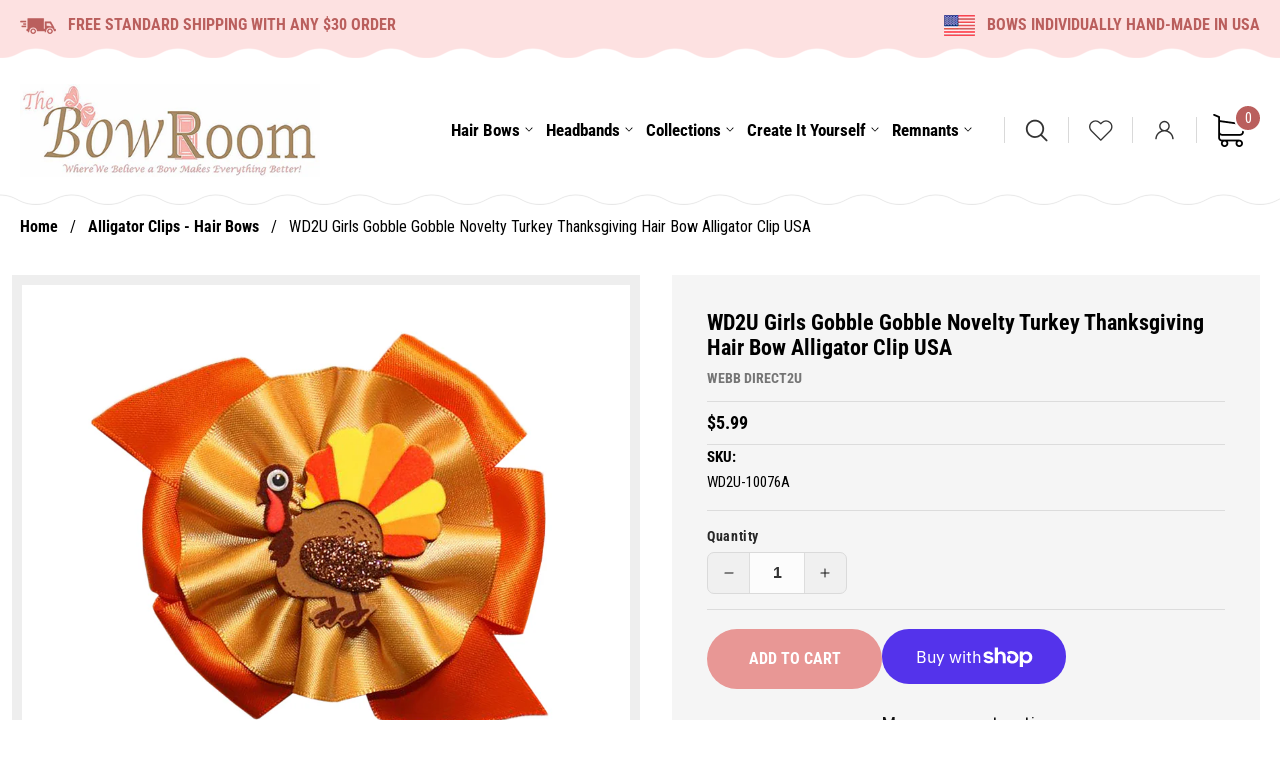

--- FILE ---
content_type: text/html; charset=utf-8
request_url: https://thebowroom.com/products/wd2u-girls-gobble-gobble-novelty-turkey-thanksgiving-hair-bow-alligator-clip-usa
body_size: 29031
content:
<!doctype html>
<html class="no-js" lang="en">
  <head>
    <meta charset="utf-8">
    <meta http-equiv="X-UA-Compatible" content="IE=edge">
    <meta name="viewport" content="width=device-width,initial-scale=1">
    <meta name="theme-color" content="">
    <link rel="canonical" href="https://thebowroom.com/products/wd2u-girls-gobble-gobble-novelty-turkey-thanksgiving-hair-bow-alligator-clip-usa">
    <link rel="preconnect" href="https://cdn.shopify.com" crossorigin><link rel="icon" type="image/png" href="//thebowroom.com/cdn/shop/files/favicon.jpg?crop=center&height=32&v=1669097198&width=32"><link rel="preconnect" href="https://fonts.shopifycdn.com" crossorigin><title>
      WD2U Girls Gobble Gobble Novelty Turkey Thanksgiving Hair Bow Alligato
 &ndash; The Bow Room</title>
    
      <meta name="description" content="It&#39;s Almost Turkey Time . . . Gobble Gobble Novelty Turkey Hair Bow on Alligator Clip Novelty Foam Turkey with Wiggle Eye Nestled in Golden Satin with a Contrasting Orange Satin Bow Base Measures Approximately 4.5&quot; by 4&quot; &amp;amp; Ribbon Edges are Heat Sealed to Prevent Fraying Attached Well to a 2 1/4&quot; (55 mm) Alligator C">
    
    

<meta property="og:site_name" content="The Bow Room">
<meta property="og:url" content="https://thebowroom.com/products/wd2u-girls-gobble-gobble-novelty-turkey-thanksgiving-hair-bow-alligator-clip-usa">
<meta property="og:title" content="WD2U Girls Gobble Gobble Novelty Turkey Thanksgiving Hair Bow Alligato">
<meta property="og:type" content="product">
<meta property="og:description" content="It&#39;s Almost Turkey Time . . . Gobble Gobble Novelty Turkey Hair Bow on Alligator Clip Novelty Foam Turkey with Wiggle Eye Nestled in Golden Satin with a Contrasting Orange Satin Bow Base Measures Approximately 4.5&quot; by 4&quot; &amp;amp; Ribbon Edges are Heat Sealed to Prevent Fraying Attached Well to a 2 1/4&quot; (55 mm) Alligator C"><meta property="og:image" content="http://thebowroom.com/cdn/shop/products/hair-bows-10076clip__39869.jpg?v=1667913224">
  <meta property="og:image:secure_url" content="https://thebowroom.com/cdn/shop/products/hair-bows-10076clip__39869.jpg?v=1667913224">
  <meta property="og:image:width" content="1181">
  <meta property="og:image:height" content="939"><meta property="og:price:amount" content="5.99">
  <meta property="og:price:currency" content="USD"><meta name="twitter:card" content="summary_large_image">
<meta name="twitter:title" content="WD2U Girls Gobble Gobble Novelty Turkey Thanksgiving Hair Bow Alligato">
<meta name="twitter:description" content="It&#39;s Almost Turkey Time . . . Gobble Gobble Novelty Turkey Hair Bow on Alligator Clip Novelty Foam Turkey with Wiggle Eye Nestled in Golden Satin with a Contrasting Orange Satin Bow Base Measures Approximately 4.5&quot; by 4&quot; &amp;amp; Ribbon Edges are Heat Sealed to Prevent Fraying Attached Well to a 2 1/4&quot; (55 mm) Alligator C">

    <script src="https://cdnjs.cloudflare.com/ajax/libs/jquery/3.6.0/jquery.min.js" integrity="sha512-894YE6QWD5I59HgZOGReFYm4dnWc1Qt5NtvYSaNcOP+u1T9qYdvdihz0PPSiiqn/+/3e7Jo4EaG7TubfWGUrMQ==" crossorigin="anonymous" referrerpolicy="no-referrer"></script>
    <script defer="defer" type="text/javascript" src="https://cdnjs.cloudflare.com/ajax/libs/jquery-cookie/1.4.1/jquery.cookie.min.js"></script>
    <script src="//thebowroom.com/cdn/shopifycloud/storefront/assets/themes_support/api.jquery-7ab1a3a4.js" type="text/javascript"></script>
    <script src="//thebowroom.com/cdn/shop/t/3/assets/global.js?v=171894956945058719001670504698" defer="defer"></script>
    
    <script>window.performance && window.performance.mark && window.performance.mark('shopify.content_for_header.start');</script><meta id="shopify-digital-wallet" name="shopify-digital-wallet" content="/67548184892/digital_wallets/dialog">
<meta name="shopify-checkout-api-token" content="56160ad150886d18d54031ee2c9ce5da">
<meta id="in-context-paypal-metadata" data-shop-id="67548184892" data-venmo-supported="false" data-environment="production" data-locale="en_US" data-paypal-v4="true" data-currency="USD">
<link rel="alternate" type="application/json+oembed" href="https://thebowroom.com/products/wd2u-girls-gobble-gobble-novelty-turkey-thanksgiving-hair-bow-alligator-clip-usa.oembed">
<script async="async" src="/checkouts/internal/preloads.js?locale=en-US"></script>
<link rel="preconnect" href="https://shop.app" crossorigin="anonymous">
<script async="async" src="https://shop.app/checkouts/internal/preloads.js?locale=en-US&shop_id=67548184892" crossorigin="anonymous"></script>
<script id="apple-pay-shop-capabilities" type="application/json">{"shopId":67548184892,"countryCode":"US","currencyCode":"USD","merchantCapabilities":["supports3DS"],"merchantId":"gid:\/\/shopify\/Shop\/67548184892","merchantName":"The Bow Room","requiredBillingContactFields":["postalAddress","email"],"requiredShippingContactFields":["postalAddress","email"],"shippingType":"shipping","supportedNetworks":["visa","masterCard","amex","discover","elo","jcb"],"total":{"type":"pending","label":"The Bow Room","amount":"1.00"},"shopifyPaymentsEnabled":true,"supportsSubscriptions":true}</script>
<script id="shopify-features" type="application/json">{"accessToken":"56160ad150886d18d54031ee2c9ce5da","betas":["rich-media-storefront-analytics"],"domain":"thebowroom.com","predictiveSearch":true,"shopId":67548184892,"locale":"en"}</script>
<script>var Shopify = Shopify || {};
Shopify.shop = "thebowroom.myshopify.com";
Shopify.locale = "en";
Shopify.currency = {"active":"USD","rate":"1.0"};
Shopify.country = "US";
Shopify.theme = {"name":"Qeretail dawn 2.0","id":138239967548,"schema_name":"Dawn","schema_version":"7.0.1","theme_store_id":null,"role":"main"};
Shopify.theme.handle = "null";
Shopify.theme.style = {"id":null,"handle":null};
Shopify.cdnHost = "thebowroom.com/cdn";
Shopify.routes = Shopify.routes || {};
Shopify.routes.root = "/";</script>
<script type="module">!function(o){(o.Shopify=o.Shopify||{}).modules=!0}(window);</script>
<script>!function(o){function n(){var o=[];function n(){o.push(Array.prototype.slice.apply(arguments))}return n.q=o,n}var t=o.Shopify=o.Shopify||{};t.loadFeatures=n(),t.autoloadFeatures=n()}(window);</script>
<script>
  window.ShopifyPay = window.ShopifyPay || {};
  window.ShopifyPay.apiHost = "shop.app\/pay";
  window.ShopifyPay.redirectState = null;
</script>
<script id="shop-js-analytics" type="application/json">{"pageType":"product"}</script>
<script defer="defer" async type="module" src="//thebowroom.com/cdn/shopifycloud/shop-js/modules/v2/client.init-shop-cart-sync_BN7fPSNr.en.esm.js"></script>
<script defer="defer" async type="module" src="//thebowroom.com/cdn/shopifycloud/shop-js/modules/v2/chunk.common_Cbph3Kss.esm.js"></script>
<script defer="defer" async type="module" src="//thebowroom.com/cdn/shopifycloud/shop-js/modules/v2/chunk.modal_DKumMAJ1.esm.js"></script>
<script type="module">
  await import("//thebowroom.com/cdn/shopifycloud/shop-js/modules/v2/client.init-shop-cart-sync_BN7fPSNr.en.esm.js");
await import("//thebowroom.com/cdn/shopifycloud/shop-js/modules/v2/chunk.common_Cbph3Kss.esm.js");
await import("//thebowroom.com/cdn/shopifycloud/shop-js/modules/v2/chunk.modal_DKumMAJ1.esm.js");

  window.Shopify.SignInWithShop?.initShopCartSync?.({"fedCMEnabled":true,"windoidEnabled":true});

</script>
<script defer="defer" async type="module" src="//thebowroom.com/cdn/shopifycloud/shop-js/modules/v2/client.payment-terms_BxzfvcZJ.en.esm.js"></script>
<script defer="defer" async type="module" src="//thebowroom.com/cdn/shopifycloud/shop-js/modules/v2/chunk.common_Cbph3Kss.esm.js"></script>
<script defer="defer" async type="module" src="//thebowroom.com/cdn/shopifycloud/shop-js/modules/v2/chunk.modal_DKumMAJ1.esm.js"></script>
<script type="module">
  await import("//thebowroom.com/cdn/shopifycloud/shop-js/modules/v2/client.payment-terms_BxzfvcZJ.en.esm.js");
await import("//thebowroom.com/cdn/shopifycloud/shop-js/modules/v2/chunk.common_Cbph3Kss.esm.js");
await import("//thebowroom.com/cdn/shopifycloud/shop-js/modules/v2/chunk.modal_DKumMAJ1.esm.js");

  
</script>
<script>
  window.Shopify = window.Shopify || {};
  if (!window.Shopify.featureAssets) window.Shopify.featureAssets = {};
  window.Shopify.featureAssets['shop-js'] = {"shop-cart-sync":["modules/v2/client.shop-cart-sync_CJVUk8Jm.en.esm.js","modules/v2/chunk.common_Cbph3Kss.esm.js","modules/v2/chunk.modal_DKumMAJ1.esm.js"],"init-fed-cm":["modules/v2/client.init-fed-cm_7Fvt41F4.en.esm.js","modules/v2/chunk.common_Cbph3Kss.esm.js","modules/v2/chunk.modal_DKumMAJ1.esm.js"],"init-shop-email-lookup-coordinator":["modules/v2/client.init-shop-email-lookup-coordinator_Cc088_bR.en.esm.js","modules/v2/chunk.common_Cbph3Kss.esm.js","modules/v2/chunk.modal_DKumMAJ1.esm.js"],"init-windoid":["modules/v2/client.init-windoid_hPopwJRj.en.esm.js","modules/v2/chunk.common_Cbph3Kss.esm.js","modules/v2/chunk.modal_DKumMAJ1.esm.js"],"shop-button":["modules/v2/client.shop-button_B0jaPSNF.en.esm.js","modules/v2/chunk.common_Cbph3Kss.esm.js","modules/v2/chunk.modal_DKumMAJ1.esm.js"],"shop-cash-offers":["modules/v2/client.shop-cash-offers_DPIskqss.en.esm.js","modules/v2/chunk.common_Cbph3Kss.esm.js","modules/v2/chunk.modal_DKumMAJ1.esm.js"],"shop-toast-manager":["modules/v2/client.shop-toast-manager_CK7RT69O.en.esm.js","modules/v2/chunk.common_Cbph3Kss.esm.js","modules/v2/chunk.modal_DKumMAJ1.esm.js"],"init-shop-cart-sync":["modules/v2/client.init-shop-cart-sync_BN7fPSNr.en.esm.js","modules/v2/chunk.common_Cbph3Kss.esm.js","modules/v2/chunk.modal_DKumMAJ1.esm.js"],"init-customer-accounts-sign-up":["modules/v2/client.init-customer-accounts-sign-up_CfPf4CXf.en.esm.js","modules/v2/client.shop-login-button_DeIztwXF.en.esm.js","modules/v2/chunk.common_Cbph3Kss.esm.js","modules/v2/chunk.modal_DKumMAJ1.esm.js"],"pay-button":["modules/v2/client.pay-button_CgIwFSYN.en.esm.js","modules/v2/chunk.common_Cbph3Kss.esm.js","modules/v2/chunk.modal_DKumMAJ1.esm.js"],"init-customer-accounts":["modules/v2/client.init-customer-accounts_DQ3x16JI.en.esm.js","modules/v2/client.shop-login-button_DeIztwXF.en.esm.js","modules/v2/chunk.common_Cbph3Kss.esm.js","modules/v2/chunk.modal_DKumMAJ1.esm.js"],"avatar":["modules/v2/client.avatar_BTnouDA3.en.esm.js"],"init-shop-for-new-customer-accounts":["modules/v2/client.init-shop-for-new-customer-accounts_CsZy_esa.en.esm.js","modules/v2/client.shop-login-button_DeIztwXF.en.esm.js","modules/v2/chunk.common_Cbph3Kss.esm.js","modules/v2/chunk.modal_DKumMAJ1.esm.js"],"shop-follow-button":["modules/v2/client.shop-follow-button_BRMJjgGd.en.esm.js","modules/v2/chunk.common_Cbph3Kss.esm.js","modules/v2/chunk.modal_DKumMAJ1.esm.js"],"checkout-modal":["modules/v2/client.checkout-modal_B9Drz_yf.en.esm.js","modules/v2/chunk.common_Cbph3Kss.esm.js","modules/v2/chunk.modal_DKumMAJ1.esm.js"],"shop-login-button":["modules/v2/client.shop-login-button_DeIztwXF.en.esm.js","modules/v2/chunk.common_Cbph3Kss.esm.js","modules/v2/chunk.modal_DKumMAJ1.esm.js"],"lead-capture":["modules/v2/client.lead-capture_DXYzFM3R.en.esm.js","modules/v2/chunk.common_Cbph3Kss.esm.js","modules/v2/chunk.modal_DKumMAJ1.esm.js"],"shop-login":["modules/v2/client.shop-login_CA5pJqmO.en.esm.js","modules/v2/chunk.common_Cbph3Kss.esm.js","modules/v2/chunk.modal_DKumMAJ1.esm.js"],"payment-terms":["modules/v2/client.payment-terms_BxzfvcZJ.en.esm.js","modules/v2/chunk.common_Cbph3Kss.esm.js","modules/v2/chunk.modal_DKumMAJ1.esm.js"]};
</script>
<script>(function() {
  var isLoaded = false;
  function asyncLoad() {
    if (isLoaded) return;
    isLoaded = true;
    var urls = ["https:\/\/cdn.shopify.com\/s\/files\/1\/0675\/4818\/4892\/t\/3\/assets\/codisto.js?v=1679980360\u0026shop=thebowroom.myshopify.com"];
    for (var i = 0; i < urls.length; i++) {
      var s = document.createElement('script');
      s.type = 'text/javascript';
      s.async = true;
      s.src = urls[i];
      var x = document.getElementsByTagName('script')[0];
      x.parentNode.insertBefore(s, x);
    }
  };
  if(window.attachEvent) {
    window.attachEvent('onload', asyncLoad);
  } else {
    window.addEventListener('load', asyncLoad, false);
  }
})();</script>
<script id="__st">var __st={"a":67548184892,"offset":-25200,"reqid":"749fbc9e-e81e-4f26-9fcf-305a5c58cd52-1770152228","pageurl":"thebowroom.com\/products\/wd2u-girls-gobble-gobble-novelty-turkey-thanksgiving-hair-bow-alligator-clip-usa","u":"967b604e63ca","p":"product","rtyp":"product","rid":7998238753084};</script>
<script>window.ShopifyPaypalV4VisibilityTracking = true;</script>
<script id="captcha-bootstrap">!function(){'use strict';const t='contact',e='account',n='new_comment',o=[[t,t],['blogs',n],['comments',n],[t,'customer']],c=[[e,'customer_login'],[e,'guest_login'],[e,'recover_customer_password'],[e,'create_customer']],r=t=>t.map((([t,e])=>`form[action*='/${t}']:not([data-nocaptcha='true']) input[name='form_type'][value='${e}']`)).join(','),a=t=>()=>t?[...document.querySelectorAll(t)].map((t=>t.form)):[];function s(){const t=[...o],e=r(t);return a(e)}const i='password',u='form_key',d=['recaptcha-v3-token','g-recaptcha-response','h-captcha-response',i],f=()=>{try{return window.sessionStorage}catch{return}},m='__shopify_v',_=t=>t.elements[u];function p(t,e,n=!1){try{const o=window.sessionStorage,c=JSON.parse(o.getItem(e)),{data:r}=function(t){const{data:e,action:n}=t;return t[m]||n?{data:e,action:n}:{data:t,action:n}}(c);for(const[e,n]of Object.entries(r))t.elements[e]&&(t.elements[e].value=n);n&&o.removeItem(e)}catch(o){console.error('form repopulation failed',{error:o})}}const l='form_type',E='cptcha';function T(t){t.dataset[E]=!0}const w=window,h=w.document,L='Shopify',v='ce_forms',y='captcha';let A=!1;((t,e)=>{const n=(g='f06e6c50-85a8-45c8-87d0-21a2b65856fe',I='https://cdn.shopify.com/shopifycloud/storefront-forms-hcaptcha/ce_storefront_forms_captcha_hcaptcha.v1.5.2.iife.js',D={infoText:'Protected by hCaptcha',privacyText:'Privacy',termsText:'Terms'},(t,e,n)=>{const o=w[L][v],c=o.bindForm;if(c)return c(t,g,e,D).then(n);var r;o.q.push([[t,g,e,D],n]),r=I,A||(h.body.append(Object.assign(h.createElement('script'),{id:'captcha-provider',async:!0,src:r})),A=!0)});var g,I,D;w[L]=w[L]||{},w[L][v]=w[L][v]||{},w[L][v].q=[],w[L][y]=w[L][y]||{},w[L][y].protect=function(t,e){n(t,void 0,e),T(t)},Object.freeze(w[L][y]),function(t,e,n,w,h,L){const[v,y,A,g]=function(t,e,n){const i=e?o:[],u=t?c:[],d=[...i,...u],f=r(d),m=r(i),_=r(d.filter((([t,e])=>n.includes(e))));return[a(f),a(m),a(_),s()]}(w,h,L),I=t=>{const e=t.target;return e instanceof HTMLFormElement?e:e&&e.form},D=t=>v().includes(t);t.addEventListener('submit',(t=>{const e=I(t);if(!e)return;const n=D(e)&&!e.dataset.hcaptchaBound&&!e.dataset.recaptchaBound,o=_(e),c=g().includes(e)&&(!o||!o.value);(n||c)&&t.preventDefault(),c&&!n&&(function(t){try{if(!f())return;!function(t){const e=f();if(!e)return;const n=_(t);if(!n)return;const o=n.value;o&&e.removeItem(o)}(t);const e=Array.from(Array(32),(()=>Math.random().toString(36)[2])).join('');!function(t,e){_(t)||t.append(Object.assign(document.createElement('input'),{type:'hidden',name:u})),t.elements[u].value=e}(t,e),function(t,e){const n=f();if(!n)return;const o=[...t.querySelectorAll(`input[type='${i}']`)].map((({name:t})=>t)),c=[...d,...o],r={};for(const[a,s]of new FormData(t).entries())c.includes(a)||(r[a]=s);n.setItem(e,JSON.stringify({[m]:1,action:t.action,data:r}))}(t,e)}catch(e){console.error('failed to persist form',e)}}(e),e.submit())}));const S=(t,e)=>{t&&!t.dataset[E]&&(n(t,e.some((e=>e===t))),T(t))};for(const o of['focusin','change'])t.addEventListener(o,(t=>{const e=I(t);D(e)&&S(e,y())}));const B=e.get('form_key'),M=e.get(l),P=B&&M;t.addEventListener('DOMContentLoaded',(()=>{const t=y();if(P)for(const e of t)e.elements[l].value===M&&p(e,B);[...new Set([...A(),...v().filter((t=>'true'===t.dataset.shopifyCaptcha))])].forEach((e=>S(e,t)))}))}(h,new URLSearchParams(w.location.search),n,t,e,['guest_login'])})(!0,!0)}();</script>
<script integrity="sha256-4kQ18oKyAcykRKYeNunJcIwy7WH5gtpwJnB7kiuLZ1E=" data-source-attribution="shopify.loadfeatures" defer="defer" src="//thebowroom.com/cdn/shopifycloud/storefront/assets/storefront/load_feature-a0a9edcb.js" crossorigin="anonymous"></script>
<script crossorigin="anonymous" defer="defer" src="//thebowroom.com/cdn/shopifycloud/storefront/assets/shopify_pay/storefront-65b4c6d7.js?v=20250812"></script>
<script data-source-attribution="shopify.dynamic_checkout.dynamic.init">var Shopify=Shopify||{};Shopify.PaymentButton=Shopify.PaymentButton||{isStorefrontPortableWallets:!0,init:function(){window.Shopify.PaymentButton.init=function(){};var t=document.createElement("script");t.src="https://thebowroom.com/cdn/shopifycloud/portable-wallets/latest/portable-wallets.en.js",t.type="module",document.head.appendChild(t)}};
</script>
<script data-source-attribution="shopify.dynamic_checkout.buyer_consent">
  function portableWalletsHideBuyerConsent(e){var t=document.getElementById("shopify-buyer-consent"),n=document.getElementById("shopify-subscription-policy-button");t&&n&&(t.classList.add("hidden"),t.setAttribute("aria-hidden","true"),n.removeEventListener("click",e))}function portableWalletsShowBuyerConsent(e){var t=document.getElementById("shopify-buyer-consent"),n=document.getElementById("shopify-subscription-policy-button");t&&n&&(t.classList.remove("hidden"),t.removeAttribute("aria-hidden"),n.addEventListener("click",e))}window.Shopify?.PaymentButton&&(window.Shopify.PaymentButton.hideBuyerConsent=portableWalletsHideBuyerConsent,window.Shopify.PaymentButton.showBuyerConsent=portableWalletsShowBuyerConsent);
</script>
<script>
  function portableWalletsCleanup(e){e&&e.src&&console.error("Failed to load portable wallets script "+e.src);var t=document.querySelectorAll("shopify-accelerated-checkout .shopify-payment-button__skeleton, shopify-accelerated-checkout-cart .wallet-cart-button__skeleton"),e=document.getElementById("shopify-buyer-consent");for(let e=0;e<t.length;e++)t[e].remove();e&&e.remove()}function portableWalletsNotLoadedAsModule(e){e instanceof ErrorEvent&&"string"==typeof e.message&&e.message.includes("import.meta")&&"string"==typeof e.filename&&e.filename.includes("portable-wallets")&&(window.removeEventListener("error",portableWalletsNotLoadedAsModule),window.Shopify.PaymentButton.failedToLoad=e,"loading"===document.readyState?document.addEventListener("DOMContentLoaded",window.Shopify.PaymentButton.init):window.Shopify.PaymentButton.init())}window.addEventListener("error",portableWalletsNotLoadedAsModule);
</script>

<script type="module" src="https://thebowroom.com/cdn/shopifycloud/portable-wallets/latest/portable-wallets.en.js" onError="portableWalletsCleanup(this)" crossorigin="anonymous"></script>
<script nomodule>
  document.addEventListener("DOMContentLoaded", portableWalletsCleanup);
</script>

<link id="shopify-accelerated-checkout-styles" rel="stylesheet" media="screen" href="https://thebowroom.com/cdn/shopifycloud/portable-wallets/latest/accelerated-checkout-backwards-compat.css" crossorigin="anonymous">
<style id="shopify-accelerated-checkout-cart">
        #shopify-buyer-consent {
  margin-top: 1em;
  display: inline-block;
  width: 100%;
}

#shopify-buyer-consent.hidden {
  display: none;
}

#shopify-subscription-policy-button {
  background: none;
  border: none;
  padding: 0;
  text-decoration: underline;
  font-size: inherit;
  cursor: pointer;
}

#shopify-subscription-policy-button::before {
  box-shadow: none;
}

      </style>
<script id="sections-script" data-sections="header,footer" defer="defer" src="//thebowroom.com/cdn/shop/t/3/compiled_assets/scripts.js?v=1129"></script>
<script>window.performance && window.performance.mark && window.performance.mark('shopify.content_for_header.end');</script>


    <style data-shopify>
      @font-face {
  font-family: "Roboto Condensed";
  font-weight: 400;
  font-style: normal;
  font-display: swap;
  src: url("//thebowroom.com/cdn/fonts/roboto_condensed/robotocondensed_n4.01812de96ca5a5e9d19bef3ca9cc80dd1bf6c8b8.woff2") format("woff2"),
       url("//thebowroom.com/cdn/fonts/roboto_condensed/robotocondensed_n4.3930e6ddba458dc3cb725a82a2668eac3c63c104.woff") format("woff");
}

      @font-face {
  font-family: "Roboto Condensed";
  font-weight: 700;
  font-style: normal;
  font-display: swap;
  src: url("//thebowroom.com/cdn/fonts/roboto_condensed/robotocondensed_n7.0c73a613503672be244d2f29ab6ddd3fc3cc69ae.woff2") format("woff2"),
       url("//thebowroom.com/cdn/fonts/roboto_condensed/robotocondensed_n7.ef6ece86ba55f49c27c4904a493c283a40f3a66e.woff") format("woff");
}

      @font-face {
  font-family: "Roboto Condensed";
  font-weight: 400;
  font-style: italic;
  font-display: swap;
  src: url("//thebowroom.com/cdn/fonts/roboto_condensed/robotocondensed_i4.05c7f163ad2c00a3c4257606d1227691aff9070b.woff2") format("woff2"),
       url("//thebowroom.com/cdn/fonts/roboto_condensed/robotocondensed_i4.04d9d87e0a45b49fc67a5b9eb5059e1540f5cda3.woff") format("woff");
}

      @font-face {
  font-family: "Roboto Condensed";
  font-weight: 700;
  font-style: italic;
  font-display: swap;
  src: url("//thebowroom.com/cdn/fonts/roboto_condensed/robotocondensed_i7.bed9f3a01efda68cdff8b63e6195c957a0da68cb.woff2") format("woff2"),
       url("//thebowroom.com/cdn/fonts/roboto_condensed/robotocondensed_i7.9ca5759a0bcf75a82b270218eab4c83ec254abf8.woff") format("woff");
}

      @font-face {
  font-family: "Roboto Condensed";
  font-weight: 300;
  font-style: normal;
  font-display: swap;
  src: url("//thebowroom.com/cdn/fonts/roboto_condensed/robotocondensed_n3.38291bb39188492034837c889e515fe4214c9ab1.woff2") format("woff2"),
       url("//thebowroom.com/cdn/fonts/roboto_condensed/robotocondensed_n3.972a2971396f541bcf7e65620ec6e435f27c381b.woff") format("woff");
}


      :root {
        --font-body-family: "Roboto Condensed", sans-serif;
        --font-body-style: normal;
        --font-body-weight: 400;
        --font-body-weight-bold: 700;

        --font-heading-family: "Roboto Condensed", sans-serif;
        --font-heading-style: normal;
        --font-heading-weight: 300;

        --font-body-scale: 1.0;
        --font-heading-scale: 1.0;

        --color-base-text: 18, 18, 18;
        --color-shadow: 18, 18, 18;
        --color-base-background-1: 255, 255, 255;
        --color-base-background-2: 243, 243, 243;
        --color-base-solid-button-labels: 255, 255, 255;
        --color-base-outline-button-labels: 18, 18, 18;
        --color-base-accent-1: 18, 18, 18;
        --color-base-accent-2: 51, 79, 180;
        --payment-terms-background-color: #ffffff;

        --gradient-base-background-1: #ffffff;
        --gradient-base-background-2: #f3f3f3;
        --gradient-base-accent-1: #121212;
        --gradient-base-accent-2: #334fb4;

        --media-padding: px;
        --media-border-opacity: 0.05;
        --media-border-width: 1px;
        --media-radius: 0px;
        --media-shadow-opacity: 0.0;
        --media-shadow-horizontal-offset: 0px;
        --media-shadow-vertical-offset: 4px;
        --media-shadow-blur-radius: 5px;
        --media-shadow-visible: 0;

        --page-width: 120rem;
        --page-width-margin: 0rem;

        --product-card-image-padding: 0.0rem;
        --product-card-corner-radius: 0.0rem;
        --product-card-text-alignment: left;
        --product-card-border-width: 0.0rem;
        --product-card-border-opacity: 0.1;
        --product-card-shadow-opacity: 0.0;
        --product-card-shadow-visible: 0;
        --product-card-shadow-horizontal-offset: 0.0rem;
        --product-card-shadow-vertical-offset: 0.4rem;
        --product-card-shadow-blur-radius: 0.5rem;

        --collection-card-image-padding: 0.0rem;
        --collection-card-corner-radius: 0.0rem;
        --collection-card-text-alignment: left;
        --collection-card-border-width: 0.0rem;
        --collection-card-border-opacity: 0.1;
        --collection-card-shadow-opacity: 0.0;
        --collection-card-shadow-visible: 0;
        --collection-card-shadow-horizontal-offset: 0.0rem;
        --collection-card-shadow-vertical-offset: 0.4rem;
        --collection-card-shadow-blur-radius: 0.5rem;

        --blog-card-image-padding: 0.0rem;
        --blog-card-corner-radius: 0.0rem;
        --blog-card-text-alignment: left;
        --blog-card-border-width: 0.0rem;
        --blog-card-border-opacity: 0.1;
        --blog-card-shadow-opacity: 0.0;
        --blog-card-shadow-visible: 0;
        --blog-card-shadow-horizontal-offset: 0.0rem;
        --blog-card-shadow-vertical-offset: 0.4rem;
        --blog-card-shadow-blur-radius: 0.5rem;

        --badge-corner-radius: 4.0rem;

        --popup-border-width: 1px;
        --popup-border-opacity: 0.1;
        --popup-corner-radius: 0px;
        --popup-shadow-opacity: 0.0;
        --popup-shadow-horizontal-offset: 0px;
        --popup-shadow-vertical-offset: 4px;
        --popup-shadow-blur-radius: 5px;

        --drawer-border-width: 1px;
        --drawer-border-opacity: 0.1;
        --drawer-shadow-opacity: 0.0;
        --drawer-shadow-horizontal-offset: 0px;
        --drawer-shadow-vertical-offset: 4px;
        --drawer-shadow-blur-radius: 5px;

        --spacing-sections-desktop: 0px;
        --spacing-sections-mobile: 0px;

        --grid-desktop-vertical-spacing: 8px;
        --grid-desktop-horizontal-spacing: 8px;
        --grid-mobile-vertical-spacing: 4px;
        --grid-mobile-horizontal-spacing: 4px;

        --text-boxes-border-opacity: 0.1;
        --text-boxes-border-width: 0px;
        --text-boxes-radius: 0px;
        --text-boxes-shadow-opacity: 0.0;
        --text-boxes-shadow-visible: 0;
        --text-boxes-shadow-horizontal-offset: 0px;
        --text-boxes-shadow-vertical-offset: 4px;
        --text-boxes-shadow-blur-radius: 5px;

        --buttons-radius: 0px;
        --buttons-radius-outset: 0px;
        --buttons-border-width: 1px;
        --buttons-border-opacity: 1.0;
        --buttons-shadow-opacity: 0.0;
        --buttons-shadow-visible: 0;
        --buttons-shadow-horizontal-offset: 0px;
        --buttons-shadow-vertical-offset: 4px;
        --buttons-shadow-blur-radius: 5px;
        --buttons-border-offset: 0px;

        --inputs-radius: 0px;
        --inputs-border-width: 1px;
        --inputs-border-opacity: 0.55;
        --inputs-shadow-opacity: 0.0;
        --inputs-shadow-horizontal-offset: 0px;
        --inputs-margin-offset: 0px;
        --inputs-shadow-vertical-offset: 4px;
        --inputs-shadow-blur-radius: 5px;
        --inputs-radius-outset: 0px;

        --variant-pills-radius: 40px;
        --variant-pills-border-width: 1px;
        --variant-pills-border-opacity: 0.55;
        --variant-pills-shadow-opacity: 0.0;
        --variant-pills-shadow-horizontal-offset: 0px;
        --variant-pills-shadow-vertical-offset: 4px;
        --variant-pills-shadow-blur-radius: 5px;
      }

      *,
      *::before,
      *::after {
        box-sizing: inherit;
      }

      html {
        box-sizing: border-box;
        font-size: calc(var(--font-body-scale) * 62.5%);
        height: 100%;
      }

      body {
        display: grid;
        grid-template-rows: auto auto 1fr auto;
        grid-template-columns: 100%;
        min-height: 100%;
        margin: 0;
        font-size: 1.5rem;
        letter-spacing: 0.06rem;
        line-height: calc(1 + 0.8 / var(--font-body-scale));
        font-family: var(--font-body-family);
        font-style: var(--font-body-style);
        font-weight: var(--font-body-weight);
      }

      @media screen and (min-width: 750px) {
        body {
          font-size: 1.6rem;
        }
      }
    </style>
    
    <link href="//thebowroom.com/cdn/shop/t/3/assets/base.css?v=17952504390288449961670496621" rel="stylesheet" type="text/css" media="all" />
<link rel="preload" as="font" href="//thebowroom.com/cdn/fonts/roboto_condensed/robotocondensed_n4.01812de96ca5a5e9d19bef3ca9cc80dd1bf6c8b8.woff2" type="font/woff2" crossorigin><link rel="preload" as="font" href="//thebowroom.com/cdn/fonts/roboto_condensed/robotocondensed_n3.38291bb39188492034837c889e515fe4214c9ab1.woff2" type="font/woff2" crossorigin><link rel="stylesheet" href="//thebowroom.com/cdn/shop/t/3/assets/component-predictive-search.css?v=83512081251802922551668419225" media="print" onload="this.media='all'"><script>document.documentElement.className = document.documentElement.className.replace('no-js', 'js');
    if (Shopify.designMode) {
      document.documentElement.classList.add('shopify-design-mode');
    }
    </script>
    <meta name="google-site-verification" content="Ttqgy1L_jWaw9oWDSRotx1sG0IJ7ZPJtL69gVndnqu8" />
  <link href="https://monorail-edge.shopifysvc.com" rel="dns-prefetch">
<script>(function(){if ("sendBeacon" in navigator && "performance" in window) {try {var session_token_from_headers = performance.getEntriesByType('navigation')[0].serverTiming.find(x => x.name == '_s').description;} catch {var session_token_from_headers = undefined;}var session_cookie_matches = document.cookie.match(/_shopify_s=([^;]*)/);var session_token_from_cookie = session_cookie_matches && session_cookie_matches.length === 2 ? session_cookie_matches[1] : "";var session_token = session_token_from_headers || session_token_from_cookie || "";function handle_abandonment_event(e) {var entries = performance.getEntries().filter(function(entry) {return /monorail-edge.shopifysvc.com/.test(entry.name);});if (!window.abandonment_tracked && entries.length === 0) {window.abandonment_tracked = true;var currentMs = Date.now();var navigation_start = performance.timing.navigationStart;var payload = {shop_id: 67548184892,url: window.location.href,navigation_start,duration: currentMs - navigation_start,session_token,page_type: "product"};window.navigator.sendBeacon("https://monorail-edge.shopifysvc.com/v1/produce", JSON.stringify({schema_id: "online_store_buyer_site_abandonment/1.1",payload: payload,metadata: {event_created_at_ms: currentMs,event_sent_at_ms: currentMs}}));}}window.addEventListener('pagehide', handle_abandonment_event);}}());</script>
<script id="web-pixels-manager-setup">(function e(e,d,r,n,o){if(void 0===o&&(o={}),!Boolean(null===(a=null===(i=window.Shopify)||void 0===i?void 0:i.analytics)||void 0===a?void 0:a.replayQueue)){var i,a;window.Shopify=window.Shopify||{};var t=window.Shopify;t.analytics=t.analytics||{};var s=t.analytics;s.replayQueue=[],s.publish=function(e,d,r){return s.replayQueue.push([e,d,r]),!0};try{self.performance.mark("wpm:start")}catch(e){}var l=function(){var e={modern:/Edge?\/(1{2}[4-9]|1[2-9]\d|[2-9]\d{2}|\d{4,})\.\d+(\.\d+|)|Firefox\/(1{2}[4-9]|1[2-9]\d|[2-9]\d{2}|\d{4,})\.\d+(\.\d+|)|Chrom(ium|e)\/(9{2}|\d{3,})\.\d+(\.\d+|)|(Maci|X1{2}).+ Version\/(15\.\d+|(1[6-9]|[2-9]\d|\d{3,})\.\d+)([,.]\d+|)( \(\w+\)|)( Mobile\/\w+|) Safari\/|Chrome.+OPR\/(9{2}|\d{3,})\.\d+\.\d+|(CPU[ +]OS|iPhone[ +]OS|CPU[ +]iPhone|CPU IPhone OS|CPU iPad OS)[ +]+(15[._]\d+|(1[6-9]|[2-9]\d|\d{3,})[._]\d+)([._]\d+|)|Android:?[ /-](13[3-9]|1[4-9]\d|[2-9]\d{2}|\d{4,})(\.\d+|)(\.\d+|)|Android.+Firefox\/(13[5-9]|1[4-9]\d|[2-9]\d{2}|\d{4,})\.\d+(\.\d+|)|Android.+Chrom(ium|e)\/(13[3-9]|1[4-9]\d|[2-9]\d{2}|\d{4,})\.\d+(\.\d+|)|SamsungBrowser\/([2-9]\d|\d{3,})\.\d+/,legacy:/Edge?\/(1[6-9]|[2-9]\d|\d{3,})\.\d+(\.\d+|)|Firefox\/(5[4-9]|[6-9]\d|\d{3,})\.\d+(\.\d+|)|Chrom(ium|e)\/(5[1-9]|[6-9]\d|\d{3,})\.\d+(\.\d+|)([\d.]+$|.*Safari\/(?![\d.]+ Edge\/[\d.]+$))|(Maci|X1{2}).+ Version\/(10\.\d+|(1[1-9]|[2-9]\d|\d{3,})\.\d+)([,.]\d+|)( \(\w+\)|)( Mobile\/\w+|) Safari\/|Chrome.+OPR\/(3[89]|[4-9]\d|\d{3,})\.\d+\.\d+|(CPU[ +]OS|iPhone[ +]OS|CPU[ +]iPhone|CPU IPhone OS|CPU iPad OS)[ +]+(10[._]\d+|(1[1-9]|[2-9]\d|\d{3,})[._]\d+)([._]\d+|)|Android:?[ /-](13[3-9]|1[4-9]\d|[2-9]\d{2}|\d{4,})(\.\d+|)(\.\d+|)|Mobile Safari.+OPR\/([89]\d|\d{3,})\.\d+\.\d+|Android.+Firefox\/(13[5-9]|1[4-9]\d|[2-9]\d{2}|\d{4,})\.\d+(\.\d+|)|Android.+Chrom(ium|e)\/(13[3-9]|1[4-9]\d|[2-9]\d{2}|\d{4,})\.\d+(\.\d+|)|Android.+(UC? ?Browser|UCWEB|U3)[ /]?(15\.([5-9]|\d{2,})|(1[6-9]|[2-9]\d|\d{3,})\.\d+)\.\d+|SamsungBrowser\/(5\.\d+|([6-9]|\d{2,})\.\d+)|Android.+MQ{2}Browser\/(14(\.(9|\d{2,})|)|(1[5-9]|[2-9]\d|\d{3,})(\.\d+|))(\.\d+|)|K[Aa][Ii]OS\/(3\.\d+|([4-9]|\d{2,})\.\d+)(\.\d+|)/},d=e.modern,r=e.legacy,n=navigator.userAgent;return n.match(d)?"modern":n.match(r)?"legacy":"unknown"}(),u="modern"===l?"modern":"legacy",c=(null!=n?n:{modern:"",legacy:""})[u],f=function(e){return[e.baseUrl,"/wpm","/b",e.hashVersion,"modern"===e.buildTarget?"m":"l",".js"].join("")}({baseUrl:d,hashVersion:r,buildTarget:u}),m=function(e){var d=e.version,r=e.bundleTarget,n=e.surface,o=e.pageUrl,i=e.monorailEndpoint;return{emit:function(e){var a=e.status,t=e.errorMsg,s=(new Date).getTime(),l=JSON.stringify({metadata:{event_sent_at_ms:s},events:[{schema_id:"web_pixels_manager_load/3.1",payload:{version:d,bundle_target:r,page_url:o,status:a,surface:n,error_msg:t},metadata:{event_created_at_ms:s}}]});if(!i)return console&&console.warn&&console.warn("[Web Pixels Manager] No Monorail endpoint provided, skipping logging."),!1;try{return self.navigator.sendBeacon.bind(self.navigator)(i,l)}catch(e){}var u=new XMLHttpRequest;try{return u.open("POST",i,!0),u.setRequestHeader("Content-Type","text/plain"),u.send(l),!0}catch(e){return console&&console.warn&&console.warn("[Web Pixels Manager] Got an unhandled error while logging to Monorail."),!1}}}}({version:r,bundleTarget:l,surface:e.surface,pageUrl:self.location.href,monorailEndpoint:e.monorailEndpoint});try{o.browserTarget=l,function(e){var d=e.src,r=e.async,n=void 0===r||r,o=e.onload,i=e.onerror,a=e.sri,t=e.scriptDataAttributes,s=void 0===t?{}:t,l=document.createElement("script"),u=document.querySelector("head"),c=document.querySelector("body");if(l.async=n,l.src=d,a&&(l.integrity=a,l.crossOrigin="anonymous"),s)for(var f in s)if(Object.prototype.hasOwnProperty.call(s,f))try{l.dataset[f]=s[f]}catch(e){}if(o&&l.addEventListener("load",o),i&&l.addEventListener("error",i),u)u.appendChild(l);else{if(!c)throw new Error("Did not find a head or body element to append the script");c.appendChild(l)}}({src:f,async:!0,onload:function(){if(!function(){var e,d;return Boolean(null===(d=null===(e=window.Shopify)||void 0===e?void 0:e.analytics)||void 0===d?void 0:d.initialized)}()){var d=window.webPixelsManager.init(e)||void 0;if(d){var r=window.Shopify.analytics;r.replayQueue.forEach((function(e){var r=e[0],n=e[1],o=e[2];d.publishCustomEvent(r,n,o)})),r.replayQueue=[],r.publish=d.publishCustomEvent,r.visitor=d.visitor,r.initialized=!0}}},onerror:function(){return m.emit({status:"failed",errorMsg:"".concat(f," has failed to load")})},sri:function(e){var d=/^sha384-[A-Za-z0-9+/=]+$/;return"string"==typeof e&&d.test(e)}(c)?c:"",scriptDataAttributes:o}),m.emit({status:"loading"})}catch(e){m.emit({status:"failed",errorMsg:(null==e?void 0:e.message)||"Unknown error"})}}})({shopId: 67548184892,storefrontBaseUrl: "https://thebowroom.com",extensionsBaseUrl: "https://extensions.shopifycdn.com/cdn/shopifycloud/web-pixels-manager",monorailEndpoint: "https://monorail-edge.shopifysvc.com/unstable/produce_batch",surface: "storefront-renderer",enabledBetaFlags: ["2dca8a86"],webPixelsConfigList: [{"id":"shopify-app-pixel","configuration":"{}","eventPayloadVersion":"v1","runtimeContext":"STRICT","scriptVersion":"0450","apiClientId":"shopify-pixel","type":"APP","privacyPurposes":["ANALYTICS","MARKETING"]},{"id":"shopify-custom-pixel","eventPayloadVersion":"v1","runtimeContext":"LAX","scriptVersion":"0450","apiClientId":"shopify-pixel","type":"CUSTOM","privacyPurposes":["ANALYTICS","MARKETING"]}],isMerchantRequest: false,initData: {"shop":{"name":"The Bow Room","paymentSettings":{"currencyCode":"USD"},"myshopifyDomain":"thebowroom.myshopify.com","countryCode":"US","storefrontUrl":"https:\/\/thebowroom.com"},"customer":null,"cart":null,"checkout":null,"productVariants":[{"price":{"amount":5.99,"currencyCode":"USD"},"product":{"title":"WD2U Girls Gobble Gobble Novelty Turkey Thanksgiving Hair Bow Alligator Clip USA","vendor":"WEBB DIRECT2U","id":"7998238753084","untranslatedTitle":"WD2U Girls Gobble Gobble Novelty Turkey Thanksgiving Hair Bow Alligator Clip USA","url":"\/products\/wd2u-girls-gobble-gobble-novelty-turkey-thanksgiving-hair-bow-alligator-clip-usa","type":""},"id":"43727979249980","image":{"src":"\/\/thebowroom.com\/cdn\/shop\/products\/hair-bows-10076clip__39869.jpg?v=1667913224"},"sku":"WD2U-10076A","title":"Default Title","untranslatedTitle":"Default Title"}],"purchasingCompany":null},},"https://thebowroom.com/cdn","3918e4e0wbf3ac3cepc5707306mb02b36c6",{"modern":"","legacy":""},{"shopId":"67548184892","storefrontBaseUrl":"https:\/\/thebowroom.com","extensionBaseUrl":"https:\/\/extensions.shopifycdn.com\/cdn\/shopifycloud\/web-pixels-manager","surface":"storefront-renderer","enabledBetaFlags":"[\"2dca8a86\"]","isMerchantRequest":"false","hashVersion":"3918e4e0wbf3ac3cepc5707306mb02b36c6","publish":"custom","events":"[[\"page_viewed\",{}],[\"product_viewed\",{\"productVariant\":{\"price\":{\"amount\":5.99,\"currencyCode\":\"USD\"},\"product\":{\"title\":\"WD2U Girls Gobble Gobble Novelty Turkey Thanksgiving Hair Bow Alligator Clip USA\",\"vendor\":\"WEBB DIRECT2U\",\"id\":\"7998238753084\",\"untranslatedTitle\":\"WD2U Girls Gobble Gobble Novelty Turkey Thanksgiving Hair Bow Alligator Clip USA\",\"url\":\"\/products\/wd2u-girls-gobble-gobble-novelty-turkey-thanksgiving-hair-bow-alligator-clip-usa\",\"type\":\"\"},\"id\":\"43727979249980\",\"image\":{\"src\":\"\/\/thebowroom.com\/cdn\/shop\/products\/hair-bows-10076clip__39869.jpg?v=1667913224\"},\"sku\":\"WD2U-10076A\",\"title\":\"Default Title\",\"untranslatedTitle\":\"Default Title\"}}]]"});</script><script>
  window.ShopifyAnalytics = window.ShopifyAnalytics || {};
  window.ShopifyAnalytics.meta = window.ShopifyAnalytics.meta || {};
  window.ShopifyAnalytics.meta.currency = 'USD';
  var meta = {"product":{"id":7998238753084,"gid":"gid:\/\/shopify\/Product\/7998238753084","vendor":"WEBB DIRECT2U","type":"","handle":"wd2u-girls-gobble-gobble-novelty-turkey-thanksgiving-hair-bow-alligator-clip-usa","variants":[{"id":43727979249980,"price":599,"name":"WD2U Girls Gobble Gobble Novelty Turkey Thanksgiving Hair Bow Alligator Clip USA","public_title":null,"sku":"WD2U-10076A"}],"remote":false},"page":{"pageType":"product","resourceType":"product","resourceId":7998238753084,"requestId":"749fbc9e-e81e-4f26-9fcf-305a5c58cd52-1770152228"}};
  for (var attr in meta) {
    window.ShopifyAnalytics.meta[attr] = meta[attr];
  }
</script>
<script class="analytics">
  (function () {
    var customDocumentWrite = function(content) {
      var jquery = null;

      if (window.jQuery) {
        jquery = window.jQuery;
      } else if (window.Checkout && window.Checkout.$) {
        jquery = window.Checkout.$;
      }

      if (jquery) {
        jquery('body').append(content);
      }
    };

    var hasLoggedConversion = function(token) {
      if (token) {
        return document.cookie.indexOf('loggedConversion=' + token) !== -1;
      }
      return false;
    }

    var setCookieIfConversion = function(token) {
      if (token) {
        var twoMonthsFromNow = new Date(Date.now());
        twoMonthsFromNow.setMonth(twoMonthsFromNow.getMonth() + 2);

        document.cookie = 'loggedConversion=' + token + '; expires=' + twoMonthsFromNow;
      }
    }

    var trekkie = window.ShopifyAnalytics.lib = window.trekkie = window.trekkie || [];
    if (trekkie.integrations) {
      return;
    }
    trekkie.methods = [
      'identify',
      'page',
      'ready',
      'track',
      'trackForm',
      'trackLink'
    ];
    trekkie.factory = function(method) {
      return function() {
        var args = Array.prototype.slice.call(arguments);
        args.unshift(method);
        trekkie.push(args);
        return trekkie;
      };
    };
    for (var i = 0; i < trekkie.methods.length; i++) {
      var key = trekkie.methods[i];
      trekkie[key] = trekkie.factory(key);
    }
    trekkie.load = function(config) {
      trekkie.config = config || {};
      trekkie.config.initialDocumentCookie = document.cookie;
      var first = document.getElementsByTagName('script')[0];
      var script = document.createElement('script');
      script.type = 'text/javascript';
      script.onerror = function(e) {
        var scriptFallback = document.createElement('script');
        scriptFallback.type = 'text/javascript';
        scriptFallback.onerror = function(error) {
                var Monorail = {
      produce: function produce(monorailDomain, schemaId, payload) {
        var currentMs = new Date().getTime();
        var event = {
          schema_id: schemaId,
          payload: payload,
          metadata: {
            event_created_at_ms: currentMs,
            event_sent_at_ms: currentMs
          }
        };
        return Monorail.sendRequest("https://" + monorailDomain + "/v1/produce", JSON.stringify(event));
      },
      sendRequest: function sendRequest(endpointUrl, payload) {
        // Try the sendBeacon API
        if (window && window.navigator && typeof window.navigator.sendBeacon === 'function' && typeof window.Blob === 'function' && !Monorail.isIos12()) {
          var blobData = new window.Blob([payload], {
            type: 'text/plain'
          });

          if (window.navigator.sendBeacon(endpointUrl, blobData)) {
            return true;
          } // sendBeacon was not successful

        } // XHR beacon

        var xhr = new XMLHttpRequest();

        try {
          xhr.open('POST', endpointUrl);
          xhr.setRequestHeader('Content-Type', 'text/plain');
          xhr.send(payload);
        } catch (e) {
          console.log(e);
        }

        return false;
      },
      isIos12: function isIos12() {
        return window.navigator.userAgent.lastIndexOf('iPhone; CPU iPhone OS 12_') !== -1 || window.navigator.userAgent.lastIndexOf('iPad; CPU OS 12_') !== -1;
      }
    };
    Monorail.produce('monorail-edge.shopifysvc.com',
      'trekkie_storefront_load_errors/1.1',
      {shop_id: 67548184892,
      theme_id: 138239967548,
      app_name: "storefront",
      context_url: window.location.href,
      source_url: "//thebowroom.com/cdn/s/trekkie.storefront.b37867e0a413f1c9ade9179965a3871208e6387b.min.js"});

        };
        scriptFallback.async = true;
        scriptFallback.src = '//thebowroom.com/cdn/s/trekkie.storefront.b37867e0a413f1c9ade9179965a3871208e6387b.min.js';
        first.parentNode.insertBefore(scriptFallback, first);
      };
      script.async = true;
      script.src = '//thebowroom.com/cdn/s/trekkie.storefront.b37867e0a413f1c9ade9179965a3871208e6387b.min.js';
      first.parentNode.insertBefore(script, first);
    };
    trekkie.load(
      {"Trekkie":{"appName":"storefront","development":false,"defaultAttributes":{"shopId":67548184892,"isMerchantRequest":null,"themeId":138239967548,"themeCityHash":"12339268331636367283","contentLanguage":"en","currency":"USD","eventMetadataId":"ffdad42d-4b40-419b-9801-b7c637054f56"},"isServerSideCookieWritingEnabled":true,"monorailRegion":"shop_domain","enabledBetaFlags":["65f19447","b5387b81"]},"Session Attribution":{},"S2S":{"facebookCapiEnabled":false,"source":"trekkie-storefront-renderer","apiClientId":580111}}
    );

    var loaded = false;
    trekkie.ready(function() {
      if (loaded) return;
      loaded = true;

      window.ShopifyAnalytics.lib = window.trekkie;

      var originalDocumentWrite = document.write;
      document.write = customDocumentWrite;
      try { window.ShopifyAnalytics.merchantGoogleAnalytics.call(this); } catch(error) {};
      document.write = originalDocumentWrite;

      window.ShopifyAnalytics.lib.page(null,{"pageType":"product","resourceType":"product","resourceId":7998238753084,"requestId":"749fbc9e-e81e-4f26-9fcf-305a5c58cd52-1770152228","shopifyEmitted":true});

      var match = window.location.pathname.match(/checkouts\/(.+)\/(thank_you|post_purchase)/)
      var token = match? match[1]: undefined;
      if (!hasLoggedConversion(token)) {
        setCookieIfConversion(token);
        window.ShopifyAnalytics.lib.track("Viewed Product",{"currency":"USD","variantId":43727979249980,"productId":7998238753084,"productGid":"gid:\/\/shopify\/Product\/7998238753084","name":"WD2U Girls Gobble Gobble Novelty Turkey Thanksgiving Hair Bow Alligator Clip USA","price":"5.99","sku":"WD2U-10076A","brand":"WEBB DIRECT2U","variant":null,"category":"","nonInteraction":true,"remote":false},undefined,undefined,{"shopifyEmitted":true});
      window.ShopifyAnalytics.lib.track("monorail:\/\/trekkie_storefront_viewed_product\/1.1",{"currency":"USD","variantId":43727979249980,"productId":7998238753084,"productGid":"gid:\/\/shopify\/Product\/7998238753084","name":"WD2U Girls Gobble Gobble Novelty Turkey Thanksgiving Hair Bow Alligator Clip USA","price":"5.99","sku":"WD2U-10076A","brand":"WEBB DIRECT2U","variant":null,"category":"","nonInteraction":true,"remote":false,"referer":"https:\/\/thebowroom.com\/products\/wd2u-girls-gobble-gobble-novelty-turkey-thanksgiving-hair-bow-alligator-clip-usa"});
      }
    });


        var eventsListenerScript = document.createElement('script');
        eventsListenerScript.async = true;
        eventsListenerScript.src = "//thebowroom.com/cdn/shopifycloud/storefront/assets/shop_events_listener-3da45d37.js";
        document.getElementsByTagName('head')[0].appendChild(eventsListenerScript);

})();</script>
<script
  defer
  src="https://thebowroom.com/cdn/shopifycloud/perf-kit/shopify-perf-kit-3.1.0.min.js"
  data-application="storefront-renderer"
  data-shop-id="67548184892"
  data-render-region="gcp-us-central1"
  data-page-type="product"
  data-theme-instance-id="138239967548"
  data-theme-name="Dawn"
  data-theme-version="7.0.1"
  data-monorail-region="shop_domain"
  data-resource-timing-sampling-rate="10"
  data-shs="true"
  data-shs-beacon="true"
  data-shs-export-with-fetch="true"
  data-shs-logs-sample-rate="1"
  data-shs-beacon-endpoint="https://thebowroom.com/api/collect"
></script>
</head>
  <body class="gradient">
    

    
    <a class="skip-to-content-link button visually-hidden" href="#MainContent">
      Skip to content
    </a><div id="shopify-section-announce-bar-new" class="shopify-section announcementSec"><div class="container">
  <div class="AnnounceRow">
    
    
      <div class="AnnounceCol">
  	    <img src="//thebowroom.com/cdn/shop/files/free-shipping-icon_600x.png?v=1667825954" alt="">
        Free Standard Shipping with any $30 order
      </div>
      
    
    
      <div class="AnnounceCol">
  	    <img src="//thebowroom.com/cdn/shop/files/usa-flag_600x.png?v=1667825985" alt="">
        Bows Individually Hand-Made in USA
      </div>
      
    
  </div>
</div>



</div>
    <div id="shopify-section-header" class="shopify-section section-header"><link rel="stylesheet" href="//thebowroom.com/cdn/shop/t/3/assets/component-list-menu.css?v=151968516119678728991668419224" media="print" onload="this.media='all'">
<link rel="stylesheet" href="//thebowroom.com/cdn/shop/t/3/assets/component-search.css?v=96455689198851321781668419225" media="print" onload="this.media='all'">
<link rel="stylesheet" href="//thebowroom.com/cdn/shop/t/3/assets/component-menu-drawer.css?v=172126877675471350521668419225" media="print" onload="this.media='all'">
<link rel="stylesheet" href="//thebowroom.com/cdn/shop/t/3/assets/component-cart-notification.css?v=113893547971115056681669278030" media="print" onload="this.media='all'">
<link rel="stylesheet" href="//thebowroom.com/cdn/shop/t/3/assets/component-cart-items.css?v=144950993852826194301669121869" media="print" onload="this.media='all'"><link rel="stylesheet" href="//thebowroom.com/cdn/shop/t/3/assets/component-price.css?v=65402837579211014041668419225" media="print" onload="this.media='all'">
  <link rel="stylesheet" href="//thebowroom.com/cdn/shop/t/3/assets/component-loading-overlay.css?v=167310470843593579841668419225" media="print" onload="this.media='all'"><link rel="stylesheet" href="//thebowroom.com/cdn/shop/t/3/assets/component-mega-menu.css?v=96784026753922848191669120429" media="print" onload="this.media='all'">
  <noscript><link href="//thebowroom.com/cdn/shop/t/3/assets/component-mega-menu.css?v=96784026753922848191669120429" rel="stylesheet" type="text/css" media="all" /></noscript><noscript><link href="//thebowroom.com/cdn/shop/t/3/assets/component-list-menu.css?v=151968516119678728991668419224" rel="stylesheet" type="text/css" media="all" /></noscript>
<noscript><link href="//thebowroom.com/cdn/shop/t/3/assets/component-search.css?v=96455689198851321781668419225" rel="stylesheet" type="text/css" media="all" /></noscript>
<noscript><link href="//thebowroom.com/cdn/shop/t/3/assets/component-menu-drawer.css?v=172126877675471350521668419225" rel="stylesheet" type="text/css" media="all" /></noscript>
<noscript><link href="//thebowroom.com/cdn/shop/t/3/assets/component-cart-notification.css?v=113893547971115056681669278030" rel="stylesheet" type="text/css" media="all" /></noscript>
<noscript><link href="//thebowroom.com/cdn/shop/t/3/assets/component-cart-items.css?v=144950993852826194301669121869" rel="stylesheet" type="text/css" media="all" /></noscript>

<style>
  header-drawer {
    justify-self: start;
    margin-left: -1.2rem;
  }

  .header__heading-logo {
    max-width: 400px;
  }

  @media screen and (min-width: 990px) {
    header-drawer {
      display: none;
    }
  }

  .menu-drawer-container {
    display: flex;
  }

  .list-menu {
    list-style: none;
    padding: 0;
    margin: 0;
  }

  .list-menu--inline {
    display: inline-flex;
    flex-wrap: wrap;
  }

  summary.list-menu__item {
    padding-right: 2.7rem;
  }

  .list-menu__item {
    display: flex;
    align-items: center;
    line-height: calc(1 + 0.3 / var(--font-body-scale));
  }

  .list-menu__item--link {
    text-decoration: none;
    padding-bottom: 1rem;
    padding-top: 1rem;
    line-height: calc(1 + 0.8 / var(--font-body-scale));
  }

  @media screen and (min-width: 750px) {
    .list-menu__item--link {
      padding-bottom: 0.5rem;
      padding-top: 0.5rem;
    }
  }
</style><style data-shopify>.header {
    padding-top: 12px;
    padding-bottom: 14px;
  }

  .section-header {
    margin-bottom: 0px;
  }

  @media screen and (min-width: 750px) {
    .section-header {
      margin-bottom: 0px;
    }
  }

  @media screen and (min-width: 990px) {
    .header {
      padding-top: 24px;
      padding-bottom: 28px;
    }
  }</style><script src="//thebowroom.com/cdn/shop/t/3/assets/details-disclosure.js?v=153497636716254413831668419225" defer="defer"></script>
<script src="//thebowroom.com/cdn/shop/t/3/assets/details-modal.js?v=4511761896672669691668419225" defer="defer"></script>
<script src="//thebowroom.com/cdn/shop/t/3/assets/cart-notification.js?v=160453272920806432391668419219" defer="defer"></script><svg xmlns="http://www.w3.org/2000/svg" class="hidden">
  <symbol id="icon-search" viewbox="0 0 18 19" fill="none">
    <path fill-rule="evenodd" clip-rule="evenodd" d="M11.03 11.68A5.784 5.784 0 112.85 3.5a5.784 5.784 0 018.18 8.18zm.26 1.12a6.78 6.78 0 11.72-.7l5.4 5.4a.5.5 0 11-.71.7l-5.41-5.4z" fill="currentColor"/>
  </symbol>

  <symbol id="icon-close" class="icon icon-close" fill="none" viewBox="0 0 18 17">
    <path d="M.865 15.978a.5.5 0 00.707.707l7.433-7.431 7.579 7.282a.501.501 0 00.846-.37.5.5 0 00-.153-.351L9.712 8.546l7.417-7.416a.5.5 0 10-.707-.708L8.991 7.853 1.413.573a.5.5 0 10-.693.72l7.563 7.268-7.418 7.417z" fill="currentColor">
  </symbol>
</svg>
<sticky-header class="header-wrapper color-background-1 gradient">
  
  <header class="header header--middle-left header--mobile-center page-width header--has-menu"><header-drawer data-breakpoint="tablet">
        <details id="Details-menu-drawer-container" class="menu-drawer-container">
          <summary class="header__icon header__icon--menu header__icon--summary link focus-inset" aria-label="Menu">
            <span>
              <svg xmlns="http://www.w3.org/2000/svg" aria-hidden="true" focusable="false" role="presentation" class="icon icon-hamburger" fill="none" viewBox="0 0 18 16">
  <path d="M1 .5a.5.5 0 100 1h15.71a.5.5 0 000-1H1zM.5 8a.5.5 0 01.5-.5h15.71a.5.5 0 010 1H1A.5.5 0 01.5 8zm0 7a.5.5 0 01.5-.5h15.71a.5.5 0 010 1H1a.5.5 0 01-.5-.5z" fill="currentColor">
</svg>

              <svg xmlns="http://www.w3.org/2000/svg" aria-hidden="true" focusable="false" role="presentation" class="icon icon-close" fill="none" viewBox="0 0 18 17">
  <path d="M.865 15.978a.5.5 0 00.707.707l7.433-7.431 7.579 7.282a.501.501 0 00.846-.37.5.5 0 00-.153-.351L9.712 8.546l7.417-7.416a.5.5 0 10-.707-.708L8.991 7.853 1.413.573a.5.5 0 10-.693.72l7.563 7.268-7.418 7.417z" fill="currentColor">
</svg>

            </span>
          </summary>
          <div id="menu-drawer" class="gradient menu-drawer motion-reduce" tabindex="-1">
            <div class="menu-drawer__inner-container">
              <div class="menu-drawer__navigation-container">
                <nav class="menu-drawer__navigation">
                  <ul class="menu-drawer__menu has-submenu list-menu" role="list"><li><details id="Details-menu-drawer-menu-item-1">
                            <summary class="menu-drawer__menu-item list-menu__item link link--text focus-inset">
                              Hair Bows
                              <svg viewBox="0 0 14 10" fill="none" aria-hidden="true" focusable="false" role="presentation" class="icon icon-arrow" xmlns="http://www.w3.org/2000/svg">
  <path fill-rule="evenodd" clip-rule="evenodd" d="M8.537.808a.5.5 0 01.817-.162l4 4a.5.5 0 010 .708l-4 4a.5.5 0 11-.708-.708L11.793 5.5H1a.5.5 0 010-1h10.793L8.646 1.354a.5.5 0 01-.109-.546z" fill="currentColor">
</svg>

                              <svg aria-hidden="true" focusable="false" role="presentation" class="icon icon-caret" viewBox="0 0 10 6">
  <path fill-rule="evenodd" clip-rule="evenodd" d="M9.354.646a.5.5 0 00-.708 0L5 4.293 1.354.646a.5.5 0 00-.708.708l4 4a.5.5 0 00.708 0l4-4a.5.5 0 000-.708z" fill="currentColor">
</svg>

                            </summary>
                            <div id="link-hair-bows" class="menu-drawer__submenu has-submenu gradient motion-reduce" tabindex="-1">
                              <div class="menu-drawer__inner-submenu">
                                <button class="menu-drawer__close-button link link--text focus-inset" aria-expanded="true">
                                  <svg viewBox="0 0 14 10" fill="none" aria-hidden="true" focusable="false" role="presentation" class="icon icon-arrow" xmlns="http://www.w3.org/2000/svg">
  <path fill-rule="evenodd" clip-rule="evenodd" d="M8.537.808a.5.5 0 01.817-.162l4 4a.5.5 0 010 .708l-4 4a.5.5 0 11-.708-.708L11.793 5.5H1a.5.5 0 010-1h10.793L8.646 1.354a.5.5 0 01-.109-.546z" fill="currentColor">
</svg>

                                  Hair Bows
                                </button>
                                <ul class="menu-drawer__menu list-menu" role="list" tabindex="-1"><li><a href="/collections/hair-bows" class="menu-drawer__menu-item link link--text list-menu__item focus-inset">
                                          All Hair Bows
                                        </a></li><li><details id="Details-menu-drawer-submenu-2">
                                          <summary class="menu-drawer__menu-item link link--text list-menu__item focus-inset">
                                            Alligator Clips
                                            <svg viewBox="0 0 14 10" fill="none" aria-hidden="true" focusable="false" role="presentation" class="icon icon-arrow" xmlns="http://www.w3.org/2000/svg">
  <path fill-rule="evenodd" clip-rule="evenodd" d="M8.537.808a.5.5 0 01.817-.162l4 4a.5.5 0 010 .708l-4 4a.5.5 0 11-.708-.708L11.793 5.5H1a.5.5 0 010-1h10.793L8.646 1.354a.5.5 0 01-.109-.546z" fill="currentColor">
</svg>

                                            <svg aria-hidden="true" focusable="false" role="presentation" class="icon icon-caret" viewBox="0 0 10 6">
  <path fill-rule="evenodd" clip-rule="evenodd" d="M9.354.646a.5.5 0 00-.708 0L5 4.293 1.354.646a.5.5 0 00-.708.708l4 4a.5.5 0 00.708 0l4-4a.5.5 0 000-.708z" fill="currentColor">
</svg>

                                          </summary>
                                          <div id="childlink-alligator-clips" class="menu-drawer__submenu has-submenu gradient motion-reduce">
                                            <button class="menu-drawer__close-button link link--text focus-inset" aria-expanded="true">
                                              <svg viewBox="0 0 14 10" fill="none" aria-hidden="true" focusable="false" role="presentation" class="icon icon-arrow" xmlns="http://www.w3.org/2000/svg">
  <path fill-rule="evenodd" clip-rule="evenodd" d="M8.537.808a.5.5 0 01.817-.162l4 4a.5.5 0 010 .708l-4 4a.5.5 0 11-.708-.708L11.793 5.5H1a.5.5 0 010-1h10.793L8.646 1.354a.5.5 0 01-.109-.546z" fill="currentColor">
</svg>

                                              Alligator Clips
                                            </button>
                                            <ul class="menu-drawer__menu list-menu" role="list" tabindex="-1"><li>
                                                  <a href="/collections/hair-bows-alligator-clips-small-3-bows" class="menu-drawer__menu-item link link--text list-menu__item focus-inset">
                                                    Small 3&quot; Bows
                                                  </a>
                                                </li><li>
                                                  <a href="/collections/hair-bows-alligator-clips-medium-4-5-bows" class="menu-drawer__menu-item link link--text list-menu__item focus-inset">
                                                    Medium 4-5&quot; Bows
                                                  </a>
                                                </li><li>
                                                  <a href="/collections/hair-bows-alligator-clips-large-5-6-bows" class="menu-drawer__menu-item link link--text list-menu__item focus-inset">
                                                    Large 5-6&quot; Bows
                                                  </a>
                                                </li></ul>
                                          </div>
                                        </details></li><li><details id="Details-menu-drawer-submenu-3">
                                          <summary class="menu-drawer__menu-item link link--text list-menu__item focus-inset">
                                            French Clip Barrettes
                                            <svg viewBox="0 0 14 10" fill="none" aria-hidden="true" focusable="false" role="presentation" class="icon icon-arrow" xmlns="http://www.w3.org/2000/svg">
  <path fill-rule="evenodd" clip-rule="evenodd" d="M8.537.808a.5.5 0 01.817-.162l4 4a.5.5 0 010 .708l-4 4a.5.5 0 11-.708-.708L11.793 5.5H1a.5.5 0 010-1h10.793L8.646 1.354a.5.5 0 01-.109-.546z" fill="currentColor">
</svg>

                                            <svg aria-hidden="true" focusable="false" role="presentation" class="icon icon-caret" viewBox="0 0 10 6">
  <path fill-rule="evenodd" clip-rule="evenodd" d="M9.354.646a.5.5 0 00-.708 0L5 4.293 1.354.646a.5.5 0 00-.708.708l4 4a.5.5 0 00.708 0l4-4a.5.5 0 000-.708z" fill="currentColor">
</svg>

                                          </summary>
                                          <div id="childlink-french-clip-barrettes" class="menu-drawer__submenu has-submenu gradient motion-reduce">
                                            <button class="menu-drawer__close-button link link--text focus-inset" aria-expanded="true">
                                              <svg viewBox="0 0 14 10" fill="none" aria-hidden="true" focusable="false" role="presentation" class="icon icon-arrow" xmlns="http://www.w3.org/2000/svg">
  <path fill-rule="evenodd" clip-rule="evenodd" d="M8.537.808a.5.5 0 01.817-.162l4 4a.5.5 0 010 .708l-4 4a.5.5 0 11-.708-.708L11.793 5.5H1a.5.5 0 010-1h10.793L8.646 1.354a.5.5 0 01-.109-.546z" fill="currentColor">
</svg>

                                              French Clip Barrettes
                                            </button>
                                            <ul class="menu-drawer__menu list-menu" role="list" tabindex="-1"><li>
                                                  <a href="/collections/hair-bows-french-clip-barrettes-small-3-barrettes" class="menu-drawer__menu-item link link--text list-menu__item focus-inset">
                                                    Small 3&quot; Barrettes
                                                  </a>
                                                </li><li>
                                                  <a href="/collections/hair-bows-french-clip-barrettes-medium-4-5-barrettes" class="menu-drawer__menu-item link link--text list-menu__item focus-inset">
                                                    Medium 4-5&quot; Barrettes
                                                  </a>
                                                </li><li>
                                                  <a href="/collections/hair-bows-french-clip-barrettes-large-6-barrettes" class="menu-drawer__menu-item link link--text list-menu__item focus-inset">
                                                    Large 5-6&quot; Barrettes
                                                  </a>
                                                </li></ul>
                                          </div>
                                        </details></li><li><a href="/collections/hair-bows-flower-clips" class="menu-drawer__menu-item link link--text list-menu__item focus-inset">
                                          Flower Clips
                                        </a></li><li><a href="/collections/hair-bows-pigtail-bows" class="menu-drawer__menu-item link link--text list-menu__item focus-inset">
                                          Pigtail Bows
                                        </a></li><li><a href="/collections/hair-bows-dog-pet-hair-bows" class="menu-drawer__menu-item link link--text list-menu__item focus-inset">
                                          Dog Pet Bows
                                        </a></li></ul>
                              </div>
                            </div>
                          </details></li><li><details id="Details-menu-drawer-menu-item-2">
                            <summary class="menu-drawer__menu-item list-menu__item link link--text focus-inset">
                              Headbands
                              <svg viewBox="0 0 14 10" fill="none" aria-hidden="true" focusable="false" role="presentation" class="icon icon-arrow" xmlns="http://www.w3.org/2000/svg">
  <path fill-rule="evenodd" clip-rule="evenodd" d="M8.537.808a.5.5 0 01.817-.162l4 4a.5.5 0 010 .708l-4 4a.5.5 0 11-.708-.708L11.793 5.5H1a.5.5 0 010-1h10.793L8.646 1.354a.5.5 0 01-.109-.546z" fill="currentColor">
</svg>

                              <svg aria-hidden="true" focusable="false" role="presentation" class="icon icon-caret" viewBox="0 0 10 6">
  <path fill-rule="evenodd" clip-rule="evenodd" d="M9.354.646a.5.5 0 00-.708 0L5 4.293 1.354.646a.5.5 0 00-.708.708l4 4a.5.5 0 00.708 0l4-4a.5.5 0 000-.708z" fill="currentColor">
</svg>

                            </summary>
                            <div id="link-headbands" class="menu-drawer__submenu has-submenu gradient motion-reduce" tabindex="-1">
                              <div class="menu-drawer__inner-submenu">
                                <button class="menu-drawer__close-button link link--text focus-inset" aria-expanded="true">
                                  <svg viewBox="0 0 14 10" fill="none" aria-hidden="true" focusable="false" role="presentation" class="icon icon-arrow" xmlns="http://www.w3.org/2000/svg">
  <path fill-rule="evenodd" clip-rule="evenodd" d="M8.537.808a.5.5 0 01.817-.162l4 4a.5.5 0 010 .708l-4 4a.5.5 0 11-.708-.708L11.793 5.5H1a.5.5 0 010-1h10.793L8.646 1.354a.5.5 0 01-.109-.546z" fill="currentColor">
</svg>

                                  Headbands
                                </button>
                                <ul class="menu-drawer__menu list-menu" role="list" tabindex="-1"><li><a href="/collections/headbands" class="menu-drawer__menu-item link link--text list-menu__item focus-inset">
                                          All Headbands
                                        </a></li><li><a href="/collections/headbands-crochet-stretch-headbands" class="menu-drawer__menu-item link link--text list-menu__item focus-inset">
                                          Crochet Stretch Headbands
                                        </a></li><li><a href="/collections/headbands-stretch-headbands" class="menu-drawer__menu-item link link--text list-menu__item focus-inset">
                                          Elastic Stretch Headbands
                                        </a></li><li><a href="/collections/headbands-nylon-headbands" class="menu-drawer__menu-item link link--text list-menu__item focus-inset">
                                          Nylon Headbands
                                        </a></li><li><a href="/collections/headbands-forehead-bands" class="menu-drawer__menu-item link link--text list-menu__item focus-inset">
                                          Turban Headbands
                                        </a></li><li><a href="/collections/headbands-horseshoe-headbands" class="menu-drawer__menu-item link link--text list-menu__item focus-inset">
                                          Horseshoe Headbands
                                        </a></li></ul>
                              </div>
                            </div>
                          </details></li><li><details id="Details-menu-drawer-menu-item-3">
                            <summary class="menu-drawer__menu-item list-menu__item link link--text focus-inset">
                              Collections
                              <svg viewBox="0 0 14 10" fill="none" aria-hidden="true" focusable="false" role="presentation" class="icon icon-arrow" xmlns="http://www.w3.org/2000/svg">
  <path fill-rule="evenodd" clip-rule="evenodd" d="M8.537.808a.5.5 0 01.817-.162l4 4a.5.5 0 010 .708l-4 4a.5.5 0 11-.708-.708L11.793 5.5H1a.5.5 0 010-1h10.793L8.646 1.354a.5.5 0 01-.109-.546z" fill="currentColor">
</svg>

                              <svg aria-hidden="true" focusable="false" role="presentation" class="icon icon-caret" viewBox="0 0 10 6">
  <path fill-rule="evenodd" clip-rule="evenodd" d="M9.354.646a.5.5 0 00-.708 0L5 4.293 1.354.646a.5.5 0 00-.708.708l4 4a.5.5 0 00.708 0l4-4a.5.5 0 000-.708z" fill="currentColor">
</svg>

                            </summary>
                            <div id="link-collections" class="menu-drawer__submenu has-submenu gradient motion-reduce" tabindex="-1">
                              <div class="menu-drawer__inner-submenu">
                                <button class="menu-drawer__close-button link link--text focus-inset" aria-expanded="true">
                                  <svg viewBox="0 0 14 10" fill="none" aria-hidden="true" focusable="false" role="presentation" class="icon icon-arrow" xmlns="http://www.w3.org/2000/svg">
  <path fill-rule="evenodd" clip-rule="evenodd" d="M8.537.808a.5.5 0 01.817-.162l4 4a.5.5 0 010 .708l-4 4a.5.5 0 11-.708-.708L11.793 5.5H1a.5.5 0 010-1h10.793L8.646 1.354a.5.5 0 01-.109-.546z" fill="currentColor">
</svg>

                                  Collections
                                </button>
                                <ul class="menu-drawer__menu list-menu" role="list" tabindex="-1"><li><a href="/collections" class="menu-drawer__menu-item link link--text list-menu__item focus-inset">
                                          All Collections
                                        </a></li><li><details id="Details-menu-drawer-submenu-2">
                                          <summary class="menu-drawer__menu-item link link--text list-menu__item focus-inset">
                                            Living the Country Life
                                            <svg viewBox="0 0 14 10" fill="none" aria-hidden="true" focusable="false" role="presentation" class="icon icon-arrow" xmlns="http://www.w3.org/2000/svg">
  <path fill-rule="evenodd" clip-rule="evenodd" d="M8.537.808a.5.5 0 01.817-.162l4 4a.5.5 0 010 .708l-4 4a.5.5 0 11-.708-.708L11.793 5.5H1a.5.5 0 010-1h10.793L8.646 1.354a.5.5 0 01-.109-.546z" fill="currentColor">
</svg>

                                            <svg aria-hidden="true" focusable="false" role="presentation" class="icon icon-caret" viewBox="0 0 10 6">
  <path fill-rule="evenodd" clip-rule="evenodd" d="M9.354.646a.5.5 0 00-.708 0L5 4.293 1.354.646a.5.5 0 00-.708.708l4 4a.5.5 0 00.708 0l4-4a.5.5 0 000-.708z" fill="currentColor">
</svg>

                                          </summary>
                                          <div id="childlink-living-the-country-life" class="menu-drawer__submenu has-submenu gradient motion-reduce">
                                            <button class="menu-drawer__close-button link link--text focus-inset" aria-expanded="true">
                                              <svg viewBox="0 0 14 10" fill="none" aria-hidden="true" focusable="false" role="presentation" class="icon icon-arrow" xmlns="http://www.w3.org/2000/svg">
  <path fill-rule="evenodd" clip-rule="evenodd" d="M8.537.808a.5.5 0 01.817-.162l4 4a.5.5 0 010 .708l-4 4a.5.5 0 11-.708-.708L11.793 5.5H1a.5.5 0 010-1h10.793L8.646 1.354a.5.5 0 01-.109-.546z" fill="currentColor">
</svg>

                                              Living the Country Life
                                            </button>
                                            <ul class="menu-drawer__menu list-menu" role="list" tabindex="-1"><li>
                                                  <a href="/collections/collections-barnyard-farm-life-moo-velous-cows" class="menu-drawer__menu-item link link--text list-menu__item focus-inset">
                                                    Moo-velous Cows
                                                  </a>
                                                </li><li>
                                                  <a href="/collections/collections-living-the-country-life-lady-bugs" class="menu-drawer__menu-item link link--text list-menu__item focus-inset">
                                                    Lady Bugs &amp; Bumble Bees
                                                  </a>
                                                </li><li>
                                                  <a href="/collections/collections-living-the-country-life-sunflowers" class="menu-drawer__menu-item link link--text list-menu__item focus-inset">
                                                    Sunflowers
                                                  </a>
                                                </li><li>
                                                  <a href="/collections/collections-farm-life-denim-country-style" class="menu-drawer__menu-item link link--text list-menu__item focus-inset">
                                                    Blue Jean Denim
                                                  </a>
                                                </li></ul>
                                          </div>
                                        </details></li><li><a href="/collections/collections-animal-print-safari-zebra-leopard" class="menu-drawer__menu-item link link--text list-menu__item focus-inset">
                                          Welcome to the Jungle
                                        </a></li><li><a href="/collections/holiday-valentines-day" class="menu-drawer__menu-item link link--text list-menu__item focus-inset">
                                          Love is in the Air - Valentines
                                        </a></li><li><a href="/collections/holiday-st-patricks-day" class="menu-drawer__menu-item link link--text list-menu__item focus-inset">
                                          Don&#39;t Forget to Wear Green - St Patricks
                                        </a></li><li><a href="/collections/collections-jesus-loves-me" class="menu-drawer__menu-item link link--text list-menu__item focus-inset">
                                          Jesus Loves Me
                                        </a></li><li><a href="/collections/holiday-baby-shower-gifts" class="menu-drawer__menu-item link link--text list-menu__item focus-inset">
                                          Baby Showers of Blessings
                                        </a></li><li><a href="/collections/special-occasions-red-white-blue-patriotic" class="menu-drawer__menu-item link link--text list-menu__item focus-inset">
                                          Star Spangled Kind of Day
                                        </a></li><li><a href="/collections/holiday-back-to-school" class="menu-drawer__menu-item link link--text list-menu__item focus-inset">
                                          Back 2 School
                                        </a></li><li><a href="/collections/special-occasions-sports-awareness" class="menu-drawer__menu-item link link--text list-menu__item focus-inset">
                                          Sports &amp; Awareness
                                        </a></li><li><a href="/collections/holiday-thanksgiving" class="menu-drawer__menu-item link link--text list-menu__item focus-inset">
                                          Fall Harvest Thanksgiving
                                        </a></li><li><details id="Details-menu-drawer-submenu-12">
                                          <summary class="menu-drawer__menu-item link link--text list-menu__item focus-inset">
                                            Holiday Happenings
                                            <svg viewBox="0 0 14 10" fill="none" aria-hidden="true" focusable="false" role="presentation" class="icon icon-arrow" xmlns="http://www.w3.org/2000/svg">
  <path fill-rule="evenodd" clip-rule="evenodd" d="M8.537.808a.5.5 0 01.817-.162l4 4a.5.5 0 010 .708l-4 4a.5.5 0 11-.708-.708L11.793 5.5H1a.5.5 0 010-1h10.793L8.646 1.354a.5.5 0 01-.109-.546z" fill="currentColor">
</svg>

                                            <svg aria-hidden="true" focusable="false" role="presentation" class="icon icon-caret" viewBox="0 0 10 6">
  <path fill-rule="evenodd" clip-rule="evenodd" d="M9.354.646a.5.5 0 00-.708 0L5 4.293 1.354.646a.5.5 0 00-.708.708l4 4a.5.5 0 00.708 0l4-4a.5.5 0 000-.708z" fill="currentColor">
</svg>

                                          </summary>
                                          <div id="childlink-holiday-happenings" class="menu-drawer__submenu has-submenu gradient motion-reduce">
                                            <button class="menu-drawer__close-button link link--text focus-inset" aria-expanded="true">
                                              <svg viewBox="0 0 14 10" fill="none" aria-hidden="true" focusable="false" role="presentation" class="icon icon-arrow" xmlns="http://www.w3.org/2000/svg">
  <path fill-rule="evenodd" clip-rule="evenodd" d="M8.537.808a.5.5 0 01.817-.162l4 4a.5.5 0 010 .708l-4 4a.5.5 0 11-.708-.708L11.793 5.5H1a.5.5 0 010-1h10.793L8.646 1.354a.5.5 0 01-.109-.546z" fill="currentColor">
</svg>

                                              Holiday Happenings
                                            </button>
                                            <ul class="menu-drawer__menu list-menu" role="list" tabindex="-1"><li>
                                                  <a href="/collections/christmas-let-it-snow-snowflakes" class="menu-drawer__menu-item link link--text list-menu__item focus-inset">
                                                    Let It Snow - Snowflakes
                                                  </a>
                                                </li><li>
                                                  <a href="/collections/collections-christmas-tis-the-season-for-buffalo-plaid" class="menu-drawer__menu-item link link--text list-menu__item focus-inset">
                                                    Tis the Season for Buffalo Plaid
                                                  </a>
                                                </li><li>
                                                  <a href="/collections/christmas-traditional-christmas-plaid" class="menu-drawer__menu-item link link--text list-menu__item focus-inset">
                                                    Traditional Christmas Colors
                                                  </a>
                                                </li></ul>
                                          </div>
                                        </details></li></ul>
                              </div>
                            </div>
                          </details></li><li><details id="Details-menu-drawer-menu-item-4">
                            <summary class="menu-drawer__menu-item list-menu__item link link--text focus-inset">
                              Create It Yourself
                              <svg viewBox="0 0 14 10" fill="none" aria-hidden="true" focusable="false" role="presentation" class="icon icon-arrow" xmlns="http://www.w3.org/2000/svg">
  <path fill-rule="evenodd" clip-rule="evenodd" d="M8.537.808a.5.5 0 01.817-.162l4 4a.5.5 0 010 .708l-4 4a.5.5 0 11-.708-.708L11.793 5.5H1a.5.5 0 010-1h10.793L8.646 1.354a.5.5 0 01-.109-.546z" fill="currentColor">
</svg>

                              <svg aria-hidden="true" focusable="false" role="presentation" class="icon icon-caret" viewBox="0 0 10 6">
  <path fill-rule="evenodd" clip-rule="evenodd" d="M9.354.646a.5.5 0 00-.708 0L5 4.293 1.354.646a.5.5 0 00-.708.708l4 4a.5.5 0 00.708 0l4-4a.5.5 0 000-.708z" fill="currentColor">
</svg>

                            </summary>
                            <div id="link-create-it-yourself" class="menu-drawer__submenu has-submenu gradient motion-reduce" tabindex="-1">
                              <div class="menu-drawer__inner-submenu">
                                <button class="menu-drawer__close-button link link--text focus-inset" aria-expanded="true">
                                  <svg viewBox="0 0 14 10" fill="none" aria-hidden="true" focusable="false" role="presentation" class="icon icon-arrow" xmlns="http://www.w3.org/2000/svg">
  <path fill-rule="evenodd" clip-rule="evenodd" d="M8.537.808a.5.5 0 01.817-.162l4 4a.5.5 0 010 .708l-4 4a.5.5 0 11-.708-.708L11.793 5.5H1a.5.5 0 010-1h10.793L8.646 1.354a.5.5 0 01-.109-.546z" fill="currentColor">
</svg>

                                  Create It Yourself
                                </button>
                                <ul class="menu-drawer__menu list-menu" role="list" tabindex="-1"><li><a href="/collections/create-it-yourself" class="menu-drawer__menu-item link link--text list-menu__item focus-inset">
                                          All Create It Yourself
                                        </a></li><li><details id="Details-menu-drawer-submenu-2">
                                          <summary class="menu-drawer__menu-item link link--text list-menu__item focus-inset">
                                            Ribbon
                                            <svg viewBox="0 0 14 10" fill="none" aria-hidden="true" focusable="false" role="presentation" class="icon icon-arrow" xmlns="http://www.w3.org/2000/svg">
  <path fill-rule="evenodd" clip-rule="evenodd" d="M8.537.808a.5.5 0 01.817-.162l4 4a.5.5 0 010 .708l-4 4a.5.5 0 11-.708-.708L11.793 5.5H1a.5.5 0 010-1h10.793L8.646 1.354a.5.5 0 01-.109-.546z" fill="currentColor">
</svg>

                                            <svg aria-hidden="true" focusable="false" role="presentation" class="icon icon-caret" viewBox="0 0 10 6">
  <path fill-rule="evenodd" clip-rule="evenodd" d="M9.354.646a.5.5 0 00-.708 0L5 4.293 1.354.646a.5.5 0 00-.708.708l4 4a.5.5 0 00.708 0l4-4a.5.5 0 000-.708z" fill="currentColor">
</svg>

                                          </summary>
                                          <div id="childlink-ribbon" class="menu-drawer__submenu has-submenu gradient motion-reduce">
                                            <button class="menu-drawer__close-button link link--text focus-inset" aria-expanded="true">
                                              <svg viewBox="0 0 14 10" fill="none" aria-hidden="true" focusable="false" role="presentation" class="icon icon-arrow" xmlns="http://www.w3.org/2000/svg">
  <path fill-rule="evenodd" clip-rule="evenodd" d="M8.537.808a.5.5 0 01.817-.162l4 4a.5.5 0 010 .708l-4 4a.5.5 0 11-.708-.708L11.793 5.5H1a.5.5 0 010-1h10.793L8.646 1.354a.5.5 0 01-.109-.546z" fill="currentColor">
</svg>

                                              Ribbon
                                            </button>
                                            <ul class="menu-drawer__menu list-menu" role="list" tabindex="-1"><li>
                                                  <a href="/collections/create-it-yourself-ribbon-printed-grosgrain-ribbon" class="menu-drawer__menu-item link link--text list-menu__item focus-inset">
                                                    Printed Grosgrain Ribbon
                                                  </a>
                                                </li><li>
                                                  <a href="/collections/create-it-yourself-ribbon-solid-grosgrain-ribbon" class="menu-drawer__menu-item link link--text list-menu__item focus-inset">
                                                    Solid Grosgrain Ribbon
                                                  </a>
                                                </li></ul>
                                          </div>
                                        </details></li><li><a href="/collections/create-it-yourself-clips-supplies" class="menu-drawer__menu-item link link--text list-menu__item focus-inset">
                                          Clips &amp; Supplies
                                        </a></li><li><a href="/collections/create-it-yourself-headband-elastic" class="menu-drawer__menu-item link link--text list-menu__item focus-inset">
                                          Headband Elastic
                                        </a></li><li><a href="/collections/create-it-yourself-embellishments" class="menu-drawer__menu-item link link--text list-menu__item focus-inset">
                                          Embellishments
                                        </a></li></ul>
                              </div>
                            </div>
                          </details></li><li><details id="Details-menu-drawer-menu-item-5">
                            <summary class="menu-drawer__menu-item list-menu__item link link--text focus-inset">
                              Remnants
                              <svg viewBox="0 0 14 10" fill="none" aria-hidden="true" focusable="false" role="presentation" class="icon icon-arrow" xmlns="http://www.w3.org/2000/svg">
  <path fill-rule="evenodd" clip-rule="evenodd" d="M8.537.808a.5.5 0 01.817-.162l4 4a.5.5 0 010 .708l-4 4a.5.5 0 11-.708-.708L11.793 5.5H1a.5.5 0 010-1h10.793L8.646 1.354a.5.5 0 01-.109-.546z" fill="currentColor">
</svg>

                              <svg aria-hidden="true" focusable="false" role="presentation" class="icon icon-caret" viewBox="0 0 10 6">
  <path fill-rule="evenodd" clip-rule="evenodd" d="M9.354.646a.5.5 0 00-.708 0L5 4.293 1.354.646a.5.5 0 00-.708.708l4 4a.5.5 0 00.708 0l4-4a.5.5 0 000-.708z" fill="currentColor">
</svg>

                            </summary>
                            <div id="link-remnants" class="menu-drawer__submenu has-submenu gradient motion-reduce" tabindex="-1">
                              <div class="menu-drawer__inner-submenu">
                                <button class="menu-drawer__close-button link link--text focus-inset" aria-expanded="true">
                                  <svg viewBox="0 0 14 10" fill="none" aria-hidden="true" focusable="false" role="presentation" class="icon icon-arrow" xmlns="http://www.w3.org/2000/svg">
  <path fill-rule="evenodd" clip-rule="evenodd" d="M8.537.808a.5.5 0 01.817-.162l4 4a.5.5 0 010 .708l-4 4a.5.5 0 11-.708-.708L11.793 5.5H1a.5.5 0 010-1h10.793L8.646 1.354a.5.5 0 01-.109-.546z" fill="currentColor">
</svg>

                                  Remnants
                                </button>
                                <ul class="menu-drawer__menu list-menu" role="list" tabindex="-1"><li><a href="/collections/remnants" class="menu-drawer__menu-item link link--text list-menu__item focus-inset">
                                          All Remnants
                                        </a></li><li><a href="/collections/remnants-bundles-of-bows" class="menu-drawer__menu-item link link--text list-menu__item focus-inset">
                                          Bundles of Bows
                                        </a></li><li><a href="/collections/remnants-ribbon-scraps" class="menu-drawer__menu-item link link--text list-menu__item focus-inset">
                                          Scraps of Ribbon
                                        </a></li></ul>
                              </div>
                            </div>
                          </details></li></ul>
                </nav>
                <div class="menu-drawer__utility-links"><a href="https://thebowroom.com/customer_authentication/redirect?locale=en&region_country=US" class="menu-drawer__account link focus-inset h5">
                      <svg xmlns="http://www.w3.org/2000/svg" aria-hidden="true" focusable="false" role="presentation" class="icon icon-account" fill="none" viewBox="0 0 18 19">
  <path fill-rule="evenodd" clip-rule="evenodd" d="M6 4.5a3 3 0 116 0 3 3 0 01-6 0zm3-4a4 4 0 100 8 4 4 0 000-8zm5.58 12.15c1.12.82 1.83 2.24 1.91 4.85H1.51c.08-2.6.79-4.03 1.9-4.85C4.66 11.75 6.5 11.5 9 11.5s4.35.26 5.58 1.15zM9 10.5c-2.5 0-4.65.24-6.17 1.35C1.27 12.98.5 14.93.5 18v.5h17V18c0-3.07-.77-5.02-2.33-6.15-1.52-1.1-3.67-1.35-6.17-1.35z" fill="currentColor">
</svg>

Log in</a><ul class="list list-social list-unstyled" role="list"><li class="list-social__item">
                        <a href="https://www.facebook.com/TheHairBowRoom/" class="list-social__link link"><svg aria-hidden="true" focusable="false" role="presentation" class="icon icon-facebook" viewBox="0 0 18 18">
  <path fill="currentColor" d="M16.42.61c.27 0 .5.1.69.28.19.2.28.42.28.7v15.44c0 .27-.1.5-.28.69a.94.94 0 01-.7.28h-4.39v-6.7h2.25l.31-2.65h-2.56v-1.7c0-.4.1-.72.28-.93.18-.2.5-.32 1-.32h1.37V3.35c-.6-.06-1.27-.1-2.01-.1-1.01 0-1.83.3-2.45.9-.62.6-.93 1.44-.93 2.53v1.97H7.04v2.65h2.24V18H.98c-.28 0-.5-.1-.7-.28a.94.94 0 01-.28-.7V1.59c0-.27.1-.5.28-.69a.94.94 0 01.7-.28h15.44z">
</svg>
<span class="visually-hidden">Facebook</span>
                        </a>
                      </li><li class="list-social__item">
                        <a href="http://pinterest.com/webbdirect2u" class="list-social__link link"><svg aria-hidden="true" focusable="false" role="presentation" class="icon icon-pinterest" viewBox="0 0 17 18">
  <path fill="currentColor" d="M8.48.58a8.42 8.42 0 015.9 2.45 8.42 8.42 0 011.33 10.08 8.28 8.28 0 01-7.23 4.16 8.5 8.5 0 01-2.37-.32c.42-.68.7-1.29.85-1.8l.59-2.29c.14.28.41.52.8.73.4.2.8.31 1.24.31.87 0 1.65-.25 2.34-.75a4.87 4.87 0 001.6-2.05 7.3 7.3 0 00.56-2.93c0-1.3-.5-2.41-1.49-3.36a5.27 5.27 0 00-3.8-1.43c-.93 0-1.8.16-2.58.48A5.23 5.23 0 002.85 8.6c0 .75.14 1.41.43 1.98.28.56.7.96 1.27 1.2.1.04.19.04.26 0 .07-.03.12-.1.15-.2l.18-.68c.05-.15.02-.3-.11-.45a2.35 2.35 0 01-.57-1.63A3.96 3.96 0 018.6 4.8c1.09 0 1.94.3 2.54.89.61.6.92 1.37.92 2.32 0 .8-.11 1.54-.33 2.21a3.97 3.97 0 01-.93 1.62c-.4.4-.87.6-1.4.6-.43 0-.78-.15-1.06-.47-.27-.32-.36-.7-.26-1.13a111.14 111.14 0 01.47-1.6l.18-.73c.06-.26.09-.47.09-.65 0-.36-.1-.66-.28-.89-.2-.23-.47-.35-.83-.35-.45 0-.83.2-1.13.62-.3.41-.46.93-.46 1.56a4.1 4.1 0 00.18 1.15l.06.15c-.6 2.58-.95 4.1-1.08 4.54-.12.55-.16 1.2-.13 1.94a8.4 8.4 0 01-5-7.65c0-2.3.81-4.28 2.44-5.9A8.04 8.04 0 018.48.57z">
</svg>
<span class="visually-hidden">Pinterest</span>
                        </a>
                      </li></ul>
                </div>
              </div>
            </div>
          </div>
        </details>
      </header-drawer><a href="/" class="header__heading-link link link--text focus-inset"><img src="//thebowroom.com/cdn/shop/files/logo_561ae843-cd2a-419a-b2b0-f26dd5f08c80.png?v=1667828015" alt="The Bow Room" srcset="//thebowroom.com/cdn/shop/files/logo_561ae843-cd2a-419a-b2b0-f26dd5f08c80.png?v=1667828015&amp;width=50 50w, //thebowroom.com/cdn/shop/files/logo_561ae843-cd2a-419a-b2b0-f26dd5f08c80.png?v=1667828015&amp;width=100 100w, //thebowroom.com/cdn/shop/files/logo_561ae843-cd2a-419a-b2b0-f26dd5f08c80.png?v=1667828015&amp;width=150 150w, //thebowroom.com/cdn/shop/files/logo_561ae843-cd2a-419a-b2b0-f26dd5f08c80.png?v=1667828015&amp;width=200 200w, //thebowroom.com/cdn/shop/files/logo_561ae843-cd2a-419a-b2b0-f26dd5f08c80.png?v=1667828015&amp;width=250 250w, //thebowroom.com/cdn/shop/files/logo_561ae843-cd2a-419a-b2b0-f26dd5f08c80.png?v=1667828015&amp;width=300 300w, //thebowroom.com/cdn/shop/files/logo_561ae843-cd2a-419a-b2b0-f26dd5f08c80.png?v=1667828015&amp;width=400 400w" width="400" height="124.00000000000001" class="header__heading-logo">
</a><nav class="header__inline-menu">
          <ul class="list-menu list-menu--inline" role="list"><li><header-menu>
                    <details id="Details-HeaderMenu-1" class="mega-menu">
                      <summary class="header__menu-item list-menu__item link focus-inset">
                        <span>Hair Bows</span>
                        <svg aria-hidden="true" focusable="false" role="presentation" class="icon icon-caret" viewBox="0 0 10 6">
  <path fill-rule="evenodd" clip-rule="evenodd" d="M9.354.646a.5.5 0 00-.708 0L5 4.293 1.354.646a.5.5 0 00-.708.708l4 4a.5.5 0 00.708 0l4-4a.5.5 0 000-.708z" fill="currentColor">
</svg>

                      </summary>
                      <div id="MegaMenu-Content-1" class="mega-menu__content gradient motion-reduce global-settings-popup" tabindex="-1">
                        <ul class="mega-menu__list page-width" role="list"><li>
                              <a href="/collections/hair-bows" class="mega-menu__link mega-menu__link--level-2 link">
                                All Hair Bows
                              </a></li><li>
                              <a href="/collections/hair-bows-alligator-clips" class="mega-menu__link mega-menu__link--level-2 link">
                                Alligator Clips
                              </a><ul class="list-unstyled" role="list"><li>
                                      <a href="/collections/hair-bows-alligator-clips-small-3-bows" class="mega-menu__link link">
                                        Small 3&quot; Bows
                                      </a>
                                    </li><li>
                                      <a href="/collections/hair-bows-alligator-clips-medium-4-5-bows" class="mega-menu__link link">
                                        Medium 4-5&quot; Bows
                                      </a>
                                    </li><li>
                                      <a href="/collections/hair-bows-alligator-clips-large-5-6-bows" class="mega-menu__link link">
                                        Large 5-6&quot; Bows
                                      </a>
                                    </li></ul></li><li>
                              <a href="/collections/hair-bows-french-clip-barrettes" class="mega-menu__link mega-menu__link--level-2 link">
                                French Clip Barrettes
                              </a><ul class="list-unstyled" role="list"><li>
                                      <a href="/collections/hair-bows-french-clip-barrettes-small-3-barrettes" class="mega-menu__link link">
                                        Small 3&quot; Barrettes
                                      </a>
                                    </li><li>
                                      <a href="/collections/hair-bows-french-clip-barrettes-medium-4-5-barrettes" class="mega-menu__link link">
                                        Medium 4-5&quot; Barrettes
                                      </a>
                                    </li><li>
                                      <a href="/collections/hair-bows-french-clip-barrettes-large-6-barrettes" class="mega-menu__link link">
                                        Large 5-6&quot; Barrettes
                                      </a>
                                    </li></ul></li><li>
                              <a href="/collections/hair-bows-flower-clips" class="mega-menu__link mega-menu__link--level-2 link">
                                Flower Clips
                              </a></li><li>
                              <a href="/collections/hair-bows-pigtail-bows" class="mega-menu__link mega-menu__link--level-2 link">
                                Pigtail Bows
                              </a></li><li>
                              <a href="/collections/hair-bows-dog-pet-hair-bows" class="mega-menu__link mega-menu__link--level-2 link">
                                Dog Pet Bows
                              </a></li></ul>
                      </div>
                    </details>
                  </header-menu></li><li><header-menu>
                    <details id="Details-HeaderMenu-2" class="mega-menu">
                      <summary class="header__menu-item list-menu__item link focus-inset">
                        <span>Headbands</span>
                        <svg aria-hidden="true" focusable="false" role="presentation" class="icon icon-caret" viewBox="0 0 10 6">
  <path fill-rule="evenodd" clip-rule="evenodd" d="M9.354.646a.5.5 0 00-.708 0L5 4.293 1.354.646a.5.5 0 00-.708.708l4 4a.5.5 0 00.708 0l4-4a.5.5 0 000-.708z" fill="currentColor">
</svg>

                      </summary>
                      <div id="MegaMenu-Content-2" class="mega-menu__content gradient motion-reduce global-settings-popup" tabindex="-1">
                        <ul class="mega-menu__list page-width mega-menu__list--condensed" role="list"><li>
                              <a href="/collections/headbands" class="mega-menu__link mega-menu__link--level-2 link">
                                All Headbands
                              </a></li><li>
                              <a href="/collections/headbands-crochet-stretch-headbands" class="mega-menu__link mega-menu__link--level-2 link">
                                Crochet Stretch Headbands
                              </a></li><li>
                              <a href="/collections/headbands-stretch-headbands" class="mega-menu__link mega-menu__link--level-2 link">
                                Elastic Stretch Headbands
                              </a></li><li>
                              <a href="/collections/headbands-nylon-headbands" class="mega-menu__link mega-menu__link--level-2 link">
                                Nylon Headbands
                              </a></li><li>
                              <a href="/collections/headbands-forehead-bands" class="mega-menu__link mega-menu__link--level-2 link">
                                Turban Headbands
                              </a></li><li>
                              <a href="/collections/headbands-horseshoe-headbands" class="mega-menu__link mega-menu__link--level-2 link">
                                Horseshoe Headbands
                              </a></li></ul>
                      </div>
                    </details>
                  </header-menu></li><li><header-menu>
                    <details id="Details-HeaderMenu-3" class="mega-menu">
                      <summary class="header__menu-item list-menu__item link focus-inset">
                        <span>Collections</span>
                        <svg aria-hidden="true" focusable="false" role="presentation" class="icon icon-caret" viewBox="0 0 10 6">
  <path fill-rule="evenodd" clip-rule="evenodd" d="M9.354.646a.5.5 0 00-.708 0L5 4.293 1.354.646a.5.5 0 00-.708.708l4 4a.5.5 0 00.708 0l4-4a.5.5 0 000-.708z" fill="currentColor">
</svg>

                      </summary>
                      <div id="MegaMenu-Content-3" class="mega-menu__content gradient motion-reduce global-settings-popup" tabindex="-1">
                        <ul class="mega-menu__list page-width" role="list"><li>
                              <a href="/collections" class="mega-menu__link mega-menu__link--level-2 link">
                                All Collections
                              </a></li><li>
                              <a href="/collections/collections-farm-life-collection" class="mega-menu__link mega-menu__link--level-2 link">
                                Living the Country Life
                              </a><ul class="list-unstyled" role="list"><li>
                                      <a href="/collections/collections-barnyard-farm-life-moo-velous-cows" class="mega-menu__link link">
                                        Moo-velous Cows
                                      </a>
                                    </li><li>
                                      <a href="/collections/collections-living-the-country-life-lady-bugs" class="mega-menu__link link">
                                        Lady Bugs &amp; Bumble Bees
                                      </a>
                                    </li><li>
                                      <a href="/collections/collections-living-the-country-life-sunflowers" class="mega-menu__link link">
                                        Sunflowers
                                      </a>
                                    </li><li>
                                      <a href="/collections/collections-farm-life-denim-country-style" class="mega-menu__link link">
                                        Blue Jean Denim
                                      </a>
                                    </li></ul></li><li>
                              <a href="/collections/collections-animal-print-safari-zebra-leopard" class="mega-menu__link mega-menu__link--level-2 link">
                                Welcome to the Jungle
                              </a></li><li>
                              <a href="/collections/holiday-valentines-day" class="mega-menu__link mega-menu__link--level-2 link">
                                Love is in the Air - Valentines
                              </a></li><li>
                              <a href="/collections/holiday-st-patricks-day" class="mega-menu__link mega-menu__link--level-2 link">
                                Don&#39;t Forget to Wear Green - St Patricks
                              </a></li><li>
                              <a href="/collections/collections-jesus-loves-me" class="mega-menu__link mega-menu__link--level-2 link">
                                Jesus Loves Me
                              </a></li><li>
                              <a href="/collections/holiday-baby-shower-gifts" class="mega-menu__link mega-menu__link--level-2 link">
                                Baby Showers of Blessings
                              </a></li><li>
                              <a href="/collections/special-occasions-red-white-blue-patriotic" class="mega-menu__link mega-menu__link--level-2 link">
                                Star Spangled Kind of Day
                              </a></li><li>
                              <a href="/collections/holiday-back-to-school" class="mega-menu__link mega-menu__link--level-2 link">
                                Back 2 School
                              </a></li><li>
                              <a href="/collections/special-occasions-sports-awareness" class="mega-menu__link mega-menu__link--level-2 link">
                                Sports &amp; Awareness
                              </a></li><li>
                              <a href="/collections/holiday-thanksgiving" class="mega-menu__link mega-menu__link--level-2 link">
                                Fall Harvest Thanksgiving
                              </a></li><li>
                              <a href="/collections/collections-holiday-happenings" class="mega-menu__link mega-menu__link--level-2 link">
                                Holiday Happenings
                              </a><ul class="list-unstyled" role="list"><li>
                                      <a href="/collections/christmas-let-it-snow-snowflakes" class="mega-menu__link link">
                                        Let It Snow - Snowflakes
                                      </a>
                                    </li><li>
                                      <a href="/collections/collections-christmas-tis-the-season-for-buffalo-plaid" class="mega-menu__link link">
                                        Tis the Season for Buffalo Plaid
                                      </a>
                                    </li><li>
                                      <a href="/collections/christmas-traditional-christmas-plaid" class="mega-menu__link link">
                                        Traditional Christmas Colors
                                      </a>
                                    </li></ul></li></ul>
                      </div>
                    </details>
                  </header-menu></li><li><header-menu>
                    <details id="Details-HeaderMenu-4" class="mega-menu">
                      <summary class="header__menu-item list-menu__item link focus-inset">
                        <span>Create It Yourself</span>
                        <svg aria-hidden="true" focusable="false" role="presentation" class="icon icon-caret" viewBox="0 0 10 6">
  <path fill-rule="evenodd" clip-rule="evenodd" d="M9.354.646a.5.5 0 00-.708 0L5 4.293 1.354.646a.5.5 0 00-.708.708l4 4a.5.5 0 00.708 0l4-4a.5.5 0 000-.708z" fill="currentColor">
</svg>

                      </summary>
                      <div id="MegaMenu-Content-4" class="mega-menu__content gradient motion-reduce global-settings-popup" tabindex="-1">
                        <ul class="mega-menu__list page-width" role="list"><li>
                              <a href="/collections/create-it-yourself" class="mega-menu__link mega-menu__link--level-2 link">
                                All Create It Yourself
                              </a></li><li>
                              <a href="/collections/crafting-ribbon" class="mega-menu__link mega-menu__link--level-2 link">
                                Ribbon
                              </a><ul class="list-unstyled" role="list"><li>
                                      <a href="/collections/create-it-yourself-ribbon-printed-grosgrain-ribbon" class="mega-menu__link link">
                                        Printed Grosgrain Ribbon
                                      </a>
                                    </li><li>
                                      <a href="/collections/create-it-yourself-ribbon-solid-grosgrain-ribbon" class="mega-menu__link link">
                                        Solid Grosgrain Ribbon
                                      </a>
                                    </li></ul></li><li>
                              <a href="/collections/create-it-yourself-clips-supplies" class="mega-menu__link mega-menu__link--level-2 link">
                                Clips &amp; Supplies
                              </a></li><li>
                              <a href="/collections/create-it-yourself-headband-elastic" class="mega-menu__link mega-menu__link--level-2 link">
                                Headband Elastic
                              </a></li><li>
                              <a href="/collections/create-it-yourself-embellishments" class="mega-menu__link mega-menu__link--level-2 link">
                                Embellishments
                              </a></li></ul>
                      </div>
                    </details>
                  </header-menu></li><li><header-menu>
                    <details id="Details-HeaderMenu-5" class="mega-menu">
                      <summary class="header__menu-item list-menu__item link focus-inset">
                        <span>Remnants</span>
                        <svg aria-hidden="true" focusable="false" role="presentation" class="icon icon-caret" viewBox="0 0 10 6">
  <path fill-rule="evenodd" clip-rule="evenodd" d="M9.354.646a.5.5 0 00-.708 0L5 4.293 1.354.646a.5.5 0 00-.708.708l4 4a.5.5 0 00.708 0l4-4a.5.5 0 000-.708z" fill="currentColor">
</svg>

                      </summary>
                      <div id="MegaMenu-Content-5" class="mega-menu__content gradient motion-reduce global-settings-popup" tabindex="-1">
                        <ul class="mega-menu__list page-width mega-menu__list--condensed" role="list"><li>
                              <a href="/collections/remnants" class="mega-menu__link mega-menu__link--level-2 link">
                                All Remnants
                              </a></li><li>
                              <a href="/collections/remnants-bundles-of-bows" class="mega-menu__link mega-menu__link--level-2 link">
                                Bundles of Bows
                              </a></li><li>
                              <a href="/collections/remnants-ribbon-scraps" class="mega-menu__link mega-menu__link--level-2 link">
                                Scraps of Ribbon
                              </a></li></ul>
                      </div>
                    </details>
                  </header-menu></li></ul>
        </nav><div class="header__icons">
      <details-modal class="header__search">
        <details>
          <summary class="header__icon header__icon--search header__icon--summary link focus-inset modal__toggle" aria-haspopup="dialog" aria-label="Search">
            <span>
              <img alt="Search" src="//thebowroom.com/cdn/shop/t/3/assets/search-icon.png?v=136294741641616086171668419226">
              <svg class="modal__toggle-close icon icon-close" aria-hidden="true" focusable="false" role="presentation">
                <use href="#icon-close">
              </svg>
            </span>
          </summary>
          <div class="search-modal modal__content gradient" role="dialog" aria-modal="true" aria-label="Search">
            <div class="modal-overlay"></div>
            <div class="search-modal__content search-modal__content-bottom" tabindex="-1"><predictive-search class="search-modal__form" data-loading-text="Loading..."><form action="/search" method="get" role="search" class="search search-modal__form">
                  <div class="field">
                    <input class="search__input field__input"
                      id="Search-In-Modal"
                      type="search"
                      name="q"
                      value=""
                      placeholder="Search"role="combobox"
                        aria-expanded="false"
                        aria-owns="predictive-search-results-list"
                        aria-controls="predictive-search-results-list"
                        aria-haspopup="listbox"
                        aria-autocomplete="list"
                        autocorrect="off"
                        autocomplete="off"
                        autocapitalize="off"
                        spellcheck="false">
                    <label class="field__label" for="Search-In-Modal">Search</label>
                    <input type="hidden" name="options[prefix]" value="last">
                    <button class="search__button field__button" aria-label="Search">
                      <svg class="icon icon-search" aria-hidden="true" focusable="false" role="presentation">
                        <use href="#icon-search">
                      </svg>
                    </button>
                  </div><div class="predictive-search predictive-search--header" tabindex="-1" data-predictive-search>
                      <div class="predictive-search__loading-state">
                        <svg aria-hidden="true" focusable="false" role="presentation" class="spinner" viewBox="0 0 66 66" xmlns="http://www.w3.org/2000/svg">
                          <circle class="path" fill="none" stroke-width="6" cx="33" cy="33" r="30"></circle>
                        </svg>
                      </div>
                    </div>

                    <span class="predictive-search-status visually-hidden" role="status" aria-hidden="true"></span></form></predictive-search><button type="button" class="search-modal__close-button modal__close-button link link--text focus-inset" aria-label="Close">
                <svg class="icon icon-close" aria-hidden="true" focusable="false" role="presentation">
                  <use href="#icon-close">
                </svg>
              </button>
            </div>
          </div>
        </details>
      </details-modal>
       <a href="#" class="header__icon wishlistIcon"><img alt="Wishlist" src="//thebowroom.com/cdn/shop/t/3/assets/wishlist-icon.png?v=174971149650947809981668419227"></a><a href="https://thebowroom.com/customer_authentication/redirect?locale=en&region_country=US" class="header__icon header__icon--account link focus-inset small-hide">
          <img alt="Account" src="//thebowroom.com/cdn/shop/t/3/assets/account-icon.png?v=93439533060035592981668419219">
          <span class="visually-hidden">Log in</span>
        </a><a href="/cart" class="header__icon header__icon--cart link focus-inset" id="cart-icon-bubble">
 <img alt="Cart" src="//thebowroom.com/cdn/shop/t/3/assets/cart-icon.png?v=76791586337384394601668419219"><span class="visually-hidden">Cart</span>
         <div class="cart-count-bubble"><span aria-hidden="true">0</span><span class="visually-hidden">0 items</span>
          </div>
      </a>
    </div>
  </header>
</sticky-header>

<cart-notification>
  <div class="cart-notification-wrapper page-width">
    <div id="cart-notification" class="cart-notification focus-inset color-background-1 gradient" aria-modal="true" aria-label="Item added to your cart" role="dialog" tabindex="-1">
      <div class="cart-notification__header">
        <h2 class="cart-notification__heading caption-large text-body"><svg class="icon icon-checkmark color-foreground-text" aria-hidden="true" focusable="false" xmlns="http://www.w3.org/2000/svg" viewBox="0 0 12 9" fill="none">
  <path fill-rule="evenodd" clip-rule="evenodd" d="M11.35.643a.5.5 0 01.006.707l-6.77 6.886a.5.5 0 01-.719-.006L.638 4.845a.5.5 0 11.724-.69l2.872 3.011 6.41-6.517a.5.5 0 01.707-.006h-.001z" fill="currentColor"/>
</svg>
Item added to your cart</h2>
        <button type="button" class="cart-notification__close modal__close-button link link--text focus-inset" aria-label="Close">
          <svg class="icon icon-close" aria-hidden="true" focusable="false"><use href="#icon-close"></svg>
        </button>
      </div>
      <div id="cart-notification-product" class="cart-notification-product"></div>
      <div class="cart-notification__links">
        <a href="/cart" id="cart-notification-button" class="button button--secondary button--full-width"></a>
        <form action="/cart" method="post" id="cart-notification-form">
          <button class="button button--primary button--full-width" name="checkout">Check out</button>
        </form>
        <button type="button" class="link button-label">Continue shopping</button>
      </div>
    </div>
  </div>
</cart-notification>
<style data-shopify>
  .cart-notification {
     display: none;
  }
</style>


<script type="application/ld+json">
  {
    "@context": "http://schema.org",
    "@type": "Organization",
    "name": "The Bow Room",
    
      "logo": "https:\/\/thebowroom.com\/cdn\/shop\/files\/logo_561ae843-cd2a-419a-b2b0-f26dd5f08c80.png?v=1667828015\u0026width=400",
    
    "sameAs": [
      "",
      "https:\/\/www.facebook.com\/TheHairBowRoom\/",
      "http:\/\/pinterest.com\/webbdirect2u",
      "",
      "",
      "",
      "",
      "",
      ""
    ],
    "url": "https:\/\/thebowroom.com"
  }
</script>
</div>
    

<nav class="breadcrumb" role="navigation" aria-label="breadcrumbs">
  <div class="container">
  
  <a href="/" title="Translation missing: en.general.breadcrumbs.home_link_title">Home</a>
  
    

    

    

    

    

    
      <span aria-hidden="true">/</span>
      <a href="/collections/hair-bows-alligator-clips" title="">Alligator Clips - Hair Bows</a>
    
    <span aria-hidden="true">/</span>
    <span>WD2U Girls Gobble Gobble Novelty Turkey Thanksgiving Hair Bow Alligator Clip USA</span>
 
  </div>
</nav>

  

    <main id="MainContent" class="content-for-layout focus-none" role="main" tabindex="-1">
      <section id="shopify-section-template--16944877928764__main" class="shopify-section section"><section
  id="MainProduct-template--16944877928764__main"
  class="page-width section-template--16944877928764__main-padding"
  data-section="template--16944877928764__main"
>
  <link href="//thebowroom.com/cdn/shop/t/3/assets/section-main-product.css?v=166840334661837273271669210168" rel="stylesheet" type="text/css" media="all" />
  <link href="//thebowroom.com/cdn/shop/t/3/assets/component-accordion.css?v=180964204318874863811668419220" rel="stylesheet" type="text/css" media="all" />
  <link href="//thebowroom.com/cdn/shop/t/3/assets/component-price.css?v=65402837579211014041668419225" rel="stylesheet" type="text/css" media="all" />
  <link href="//thebowroom.com/cdn/shop/t/3/assets/component-rte.css?v=69919436638515329781668419225" rel="stylesheet" type="text/css" media="all" />
  <link href="//thebowroom.com/cdn/shop/t/3/assets/component-slider.css?v=65341172882724910861668419225" rel="stylesheet" type="text/css" media="all" />
  <link href="//thebowroom.com/cdn/shop/t/3/assets/component-rating.css?v=24573085263941240431668419225" rel="stylesheet" type="text/css" media="all" />
  <link href="//thebowroom.com/cdn/shop/t/3/assets/component-loading-overlay.css?v=167310470843593579841668419225" rel="stylesheet" type="text/css" media="all" />
  <link href="//thebowroom.com/cdn/shop/t/3/assets/component-deferred-media.css?v=54092797763792720131668419224" rel="stylesheet" type="text/css" media="all" />
<style data-shopify>.section-template--16944877928764__main-padding {
      padding-top: 27px;
      padding-bottom: 9px;
    }

    @media screen and (min-width: 750px) {
      .section-template--16944877928764__main-padding {
        padding-top: 36px;
        padding-bottom: 12px;
      }
    }</style><script src="//thebowroom.com/cdn/shop/t/3/assets/product-form.js?v=24702737604959294451668419226" defer="defer"></script><div class="product product--large product--left product--thumbnail product--mobile-hide grid grid--1-col grid--2-col-tablet">
    <div class="grid__item product__media-wrapper">
      <media-gallery
        id="MediaGallery-template--16944877928764__main"
        role="region"
        
          class="product__media-gallery"
        
        aria-label="Gallery Viewer"
        data-desktop-layout="thumbnail"
      >
        <div id="GalleryStatus-template--16944877928764__main" class="visually-hidden" role="status"></div>
        <slider-component id="GalleryViewer-template--16944877928764__main" class="slider-mobile-gutter">
          <a class="skip-to-content-link button visually-hidden quick-add-hidden" href="#ProductInfo-template--16944877928764__main">
            Skip to product information
          </a>
          <ul
            id="Slider-Gallery-template--16944877928764__main"
            class="product__media-list contains-media grid grid--peek list-unstyled slider slider--mobile"
            role="list"
          ><li
                  id="Slide-template--16944877928764__main-32130650669372"
                  class="product__media-item grid__item slider__slide is-active"
                  data-media-id="template--16944877928764__main-32130650669372"
                >

<noscript><div class="product__media media gradient global-media-settings" style="padding-top: 79.50889077053344%;">
      <img src="//thebowroom.com/cdn/shop/products/hair-bows-10076clip__39869.jpg?v=1667913224&amp;width=1946" alt="" srcset="//thebowroom.com/cdn/shop/products/hair-bows-10076clip__39869.jpg?v=1667913224&amp;width=246 246w, //thebowroom.com/cdn/shop/products/hair-bows-10076clip__39869.jpg?v=1667913224&amp;width=493 493w, //thebowroom.com/cdn/shop/products/hair-bows-10076clip__39869.jpg?v=1667913224&amp;width=600 600w, //thebowroom.com/cdn/shop/products/hair-bows-10076clip__39869.jpg?v=1667913224&amp;width=713 713w, //thebowroom.com/cdn/shop/products/hair-bows-10076clip__39869.jpg?v=1667913224&amp;width=823 823w, //thebowroom.com/cdn/shop/products/hair-bows-10076clip__39869.jpg?v=1667913224&amp;width=990 990w, //thebowroom.com/cdn/shop/products/hair-bows-10076clip__39869.jpg?v=1667913224&amp;width=1100 1100w, //thebowroom.com/cdn/shop/products/hair-bows-10076clip__39869.jpg?v=1667913224&amp;width=1206 1206w, //thebowroom.com/cdn/shop/products/hair-bows-10076clip__39869.jpg?v=1667913224&amp;width=1346 1346w, //thebowroom.com/cdn/shop/products/hair-bows-10076clip__39869.jpg?v=1667913224&amp;width=1426 1426w, //thebowroom.com/cdn/shop/products/hair-bows-10076clip__39869.jpg?v=1667913224&amp;width=1646 1646w, //thebowroom.com/cdn/shop/products/hair-bows-10076clip__39869.jpg?v=1667913224&amp;width=1946 1946w" width="1946" height="1547" sizes="(min-width: 1200px) 715px, (min-width: 990px) calc(65.0vw - 10rem), (min-width: 750px) calc((100vw - 11.5rem) / 2), calc(100vw / 1 - 4rem)">
    </div></noscript>

<modal-opener class="product__modal-opener product__modal-opener--image no-js-hidden" data-modal="#ProductModal-template--16944877928764__main">
  <span class="product__media-icon motion-reduce quick-add-hidden" aria-hidden="true"><svg aria-hidden="true" focusable="false" role="presentation" class="icon icon-plus" width="19" height="19" viewBox="0 0 19 19" fill="none" xmlns="http://www.w3.org/2000/svg">
  <path fill-rule="evenodd" clip-rule="evenodd" d="M4.66724 7.93978C4.66655 7.66364 4.88984 7.43922 5.16598 7.43853L10.6996 7.42464C10.9758 7.42395 11.2002 7.64724 11.2009 7.92339C11.2016 8.19953 10.9783 8.42395 10.7021 8.42464L5.16849 8.43852C4.89235 8.43922 4.66793 8.21592 4.66724 7.93978Z" fill="currentColor"/>
  <path fill-rule="evenodd" clip-rule="evenodd" d="M7.92576 4.66463C8.2019 4.66394 8.42632 4.88723 8.42702 5.16337L8.4409 10.697C8.44159 10.9732 8.2183 11.1976 7.94215 11.1983C7.66601 11.199 7.44159 10.9757 7.4409 10.6995L7.42702 5.16588C7.42633 4.88974 7.64962 4.66532 7.92576 4.66463Z" fill="currentColor"/>
  <path fill-rule="evenodd" clip-rule="evenodd" d="M12.8324 3.03011C10.1255 0.323296 5.73693 0.323296 3.03011 3.03011C0.323296 5.73693 0.323296 10.1256 3.03011 12.8324C5.73693 15.5392 10.1255 15.5392 12.8324 12.8324C15.5392 10.1256 15.5392 5.73693 12.8324 3.03011ZM2.32301 2.32301C5.42035 -0.774336 10.4421 -0.774336 13.5395 2.32301C16.6101 5.39361 16.6366 10.3556 13.619 13.4588L18.2473 18.0871C18.4426 18.2824 18.4426 18.599 18.2473 18.7943C18.0521 18.9895 17.7355 18.9895 17.5402 18.7943L12.8778 14.1318C9.76383 16.6223 5.20839 16.4249 2.32301 13.5395C-0.774335 10.4421 -0.774335 5.42035 2.32301 2.32301Z" fill="currentColor"/>
</svg>
</span>

  <div class="product__media media media--transparent gradient global-media-settings" style="padding-top: 79.50889077053344%;">
    <img src="//thebowroom.com/cdn/shop/products/hair-bows-10076clip__39869.jpg?v=1667913224&amp;width=1946" alt="" srcset="//thebowroom.com/cdn/shop/products/hair-bows-10076clip__39869.jpg?v=1667913224&amp;width=246 246w, //thebowroom.com/cdn/shop/products/hair-bows-10076clip__39869.jpg?v=1667913224&amp;width=493 493w, //thebowroom.com/cdn/shop/products/hair-bows-10076clip__39869.jpg?v=1667913224&amp;width=600 600w, //thebowroom.com/cdn/shop/products/hair-bows-10076clip__39869.jpg?v=1667913224&amp;width=713 713w, //thebowroom.com/cdn/shop/products/hair-bows-10076clip__39869.jpg?v=1667913224&amp;width=823 823w, //thebowroom.com/cdn/shop/products/hair-bows-10076clip__39869.jpg?v=1667913224&amp;width=990 990w, //thebowroom.com/cdn/shop/products/hair-bows-10076clip__39869.jpg?v=1667913224&amp;width=1100 1100w, //thebowroom.com/cdn/shop/products/hair-bows-10076clip__39869.jpg?v=1667913224&amp;width=1206 1206w, //thebowroom.com/cdn/shop/products/hair-bows-10076clip__39869.jpg?v=1667913224&amp;width=1346 1346w, //thebowroom.com/cdn/shop/products/hair-bows-10076clip__39869.jpg?v=1667913224&amp;width=1426 1426w, //thebowroom.com/cdn/shop/products/hair-bows-10076clip__39869.jpg?v=1667913224&amp;width=1646 1646w, //thebowroom.com/cdn/shop/products/hair-bows-10076clip__39869.jpg?v=1667913224&amp;width=1946 1946w" width="1946" height="1547" sizes="(min-width: 1200px) 715px, (min-width: 990px) calc(65.0vw - 10rem), (min-width: 750px) calc((100vw - 11.5rem) / 2), calc(100vw / 1 - 4rem)">
  </div>
  <button class="product__media-toggle quick-add-hidden" type="button" aria-haspopup="dialog" data-media-id="32130650669372">
    <span class="visually-hidden">
      Open media 1 in modal
    </span>
  </button>
</modal-opener></li><li
                  id="Slide-template--16944877928764__main-32130650702140"
                  class="product__media-item grid__item slider__slide"
                  data-media-id="template--16944877928764__main-32130650702140"
                >

<noscript><div class="product__media media gradient global-media-settings" style="padding-top: 100.0%;">
      <img src="//thebowroom.com/cdn/shop/products/5-5cm-Flat-Hair-Clip-Hair-Accessories3__38778.jpg?v=1667913224&amp;width=1946" alt="" srcset="//thebowroom.com/cdn/shop/products/5-5cm-Flat-Hair-Clip-Hair-Accessories3__38778.jpg?v=1667913224&amp;width=246 246w, //thebowroom.com/cdn/shop/products/5-5cm-Flat-Hair-Clip-Hair-Accessories3__38778.jpg?v=1667913224&amp;width=493 493w, //thebowroom.com/cdn/shop/products/5-5cm-Flat-Hair-Clip-Hair-Accessories3__38778.jpg?v=1667913224&amp;width=600 600w, //thebowroom.com/cdn/shop/products/5-5cm-Flat-Hair-Clip-Hair-Accessories3__38778.jpg?v=1667913224&amp;width=713 713w, //thebowroom.com/cdn/shop/products/5-5cm-Flat-Hair-Clip-Hair-Accessories3__38778.jpg?v=1667913224&amp;width=823 823w, //thebowroom.com/cdn/shop/products/5-5cm-Flat-Hair-Clip-Hair-Accessories3__38778.jpg?v=1667913224&amp;width=990 990w, //thebowroom.com/cdn/shop/products/5-5cm-Flat-Hair-Clip-Hair-Accessories3__38778.jpg?v=1667913224&amp;width=1100 1100w, //thebowroom.com/cdn/shop/products/5-5cm-Flat-Hair-Clip-Hair-Accessories3__38778.jpg?v=1667913224&amp;width=1206 1206w, //thebowroom.com/cdn/shop/products/5-5cm-Flat-Hair-Clip-Hair-Accessories3__38778.jpg?v=1667913224&amp;width=1346 1346w, //thebowroom.com/cdn/shop/products/5-5cm-Flat-Hair-Clip-Hair-Accessories3__38778.jpg?v=1667913224&amp;width=1426 1426w, //thebowroom.com/cdn/shop/products/5-5cm-Flat-Hair-Clip-Hair-Accessories3__38778.jpg?v=1667913224&amp;width=1646 1646w, //thebowroom.com/cdn/shop/products/5-5cm-Flat-Hair-Clip-Hair-Accessories3__38778.jpg?v=1667913224&amp;width=1946 1946w" width="1946" height="1946" loading="lazy" sizes="(min-width: 1200px) 715px, (min-width: 990px) calc(65.0vw - 10rem), (min-width: 750px) calc((100vw - 11.5rem) / 2), calc(100vw / 1 - 4rem)">
    </div></noscript>

<modal-opener class="product__modal-opener product__modal-opener--image no-js-hidden" data-modal="#ProductModal-template--16944877928764__main">
  <span class="product__media-icon motion-reduce quick-add-hidden" aria-hidden="true"><svg aria-hidden="true" focusable="false" role="presentation" class="icon icon-plus" width="19" height="19" viewBox="0 0 19 19" fill="none" xmlns="http://www.w3.org/2000/svg">
  <path fill-rule="evenodd" clip-rule="evenodd" d="M4.66724 7.93978C4.66655 7.66364 4.88984 7.43922 5.16598 7.43853L10.6996 7.42464C10.9758 7.42395 11.2002 7.64724 11.2009 7.92339C11.2016 8.19953 10.9783 8.42395 10.7021 8.42464L5.16849 8.43852C4.89235 8.43922 4.66793 8.21592 4.66724 7.93978Z" fill="currentColor"/>
  <path fill-rule="evenodd" clip-rule="evenodd" d="M7.92576 4.66463C8.2019 4.66394 8.42632 4.88723 8.42702 5.16337L8.4409 10.697C8.44159 10.9732 8.2183 11.1976 7.94215 11.1983C7.66601 11.199 7.44159 10.9757 7.4409 10.6995L7.42702 5.16588C7.42633 4.88974 7.64962 4.66532 7.92576 4.66463Z" fill="currentColor"/>
  <path fill-rule="evenodd" clip-rule="evenodd" d="M12.8324 3.03011C10.1255 0.323296 5.73693 0.323296 3.03011 3.03011C0.323296 5.73693 0.323296 10.1256 3.03011 12.8324C5.73693 15.5392 10.1255 15.5392 12.8324 12.8324C15.5392 10.1256 15.5392 5.73693 12.8324 3.03011ZM2.32301 2.32301C5.42035 -0.774336 10.4421 -0.774336 13.5395 2.32301C16.6101 5.39361 16.6366 10.3556 13.619 13.4588L18.2473 18.0871C18.4426 18.2824 18.4426 18.599 18.2473 18.7943C18.0521 18.9895 17.7355 18.9895 17.5402 18.7943L12.8778 14.1318C9.76383 16.6223 5.20839 16.4249 2.32301 13.5395C-0.774335 10.4421 -0.774335 5.42035 2.32301 2.32301Z" fill="currentColor"/>
</svg>
</span>

  <div class="product__media media media--transparent gradient global-media-settings" style="padding-top: 100.0%;">
    <img src="//thebowroom.com/cdn/shop/products/5-5cm-Flat-Hair-Clip-Hair-Accessories3__38778.jpg?v=1667913224&amp;width=1946" alt="" srcset="//thebowroom.com/cdn/shop/products/5-5cm-Flat-Hair-Clip-Hair-Accessories3__38778.jpg?v=1667913224&amp;width=246 246w, //thebowroom.com/cdn/shop/products/5-5cm-Flat-Hair-Clip-Hair-Accessories3__38778.jpg?v=1667913224&amp;width=493 493w, //thebowroom.com/cdn/shop/products/5-5cm-Flat-Hair-Clip-Hair-Accessories3__38778.jpg?v=1667913224&amp;width=600 600w, //thebowroom.com/cdn/shop/products/5-5cm-Flat-Hair-Clip-Hair-Accessories3__38778.jpg?v=1667913224&amp;width=713 713w, //thebowroom.com/cdn/shop/products/5-5cm-Flat-Hair-Clip-Hair-Accessories3__38778.jpg?v=1667913224&amp;width=823 823w, //thebowroom.com/cdn/shop/products/5-5cm-Flat-Hair-Clip-Hair-Accessories3__38778.jpg?v=1667913224&amp;width=990 990w, //thebowroom.com/cdn/shop/products/5-5cm-Flat-Hair-Clip-Hair-Accessories3__38778.jpg?v=1667913224&amp;width=1100 1100w, //thebowroom.com/cdn/shop/products/5-5cm-Flat-Hair-Clip-Hair-Accessories3__38778.jpg?v=1667913224&amp;width=1206 1206w, //thebowroom.com/cdn/shop/products/5-5cm-Flat-Hair-Clip-Hair-Accessories3__38778.jpg?v=1667913224&amp;width=1346 1346w, //thebowroom.com/cdn/shop/products/5-5cm-Flat-Hair-Clip-Hair-Accessories3__38778.jpg?v=1667913224&amp;width=1426 1426w, //thebowroom.com/cdn/shop/products/5-5cm-Flat-Hair-Clip-Hair-Accessories3__38778.jpg?v=1667913224&amp;width=1646 1646w, //thebowroom.com/cdn/shop/products/5-5cm-Flat-Hair-Clip-Hair-Accessories3__38778.jpg?v=1667913224&amp;width=1946 1946w" width="1946" height="1946" loading="lazy" sizes="(min-width: 1200px) 715px, (min-width: 990px) calc(65.0vw - 10rem), (min-width: 750px) calc((100vw - 11.5rem) / 2), calc(100vw / 1 - 4rem)">
  </div>
  <button class="product__media-toggle quick-add-hidden" type="button" aria-haspopup="dialog" data-media-id="32130650702140">
    <span class="visually-hidden">
      Open media 2 in modal
    </span>
  </button>
</modal-opener></li></ul>
          <div class="slider-buttons no-js-hidden quick-add-hidden">
            <button
              type="button"
              class="slider-button slider-button--prev"
              name="previous"
              aria-label="Slide left"
            >
              <svg aria-hidden="true" focusable="false" role="presentation" class="icon icon-caret" viewBox="0 0 10 6">
  <path fill-rule="evenodd" clip-rule="evenodd" d="M9.354.646a.5.5 0 00-.708 0L5 4.293 1.354.646a.5.5 0 00-.708.708l4 4a.5.5 0 00.708 0l4-4a.5.5 0 000-.708z" fill="currentColor">
</svg>

            </button>
            <div class="slider-counter caption">
              <span class="slider-counter--current">1</span>
              <span aria-hidden="true"> / </span>
              <span class="visually-hidden">of</span>
              <span class="slider-counter--total">2</span>
            </div>
            <button
              type="button"
              class="slider-button slider-button--next"
              name="next"
              aria-label="Slide right"
            >
              <svg aria-hidden="true" focusable="false" role="presentation" class="icon icon-caret" viewBox="0 0 10 6">
  <path fill-rule="evenodd" clip-rule="evenodd" d="M9.354.646a.5.5 0 00-.708 0L5 4.293 1.354.646a.5.5 0 00-.708.708l4 4a.5.5 0 00.708 0l4-4a.5.5 0 000-.708z" fill="currentColor">
</svg>

            </button>
          </div>
        </slider-component><slider-component
            id="GalleryThumbnails-template--16944877928764__main"
            class="thumbnail-slider slider-mobile-gutter quick-add-hidden small-hide thumbnail-slider--no-slide"
          >
            <button
              type="button"
              class="slider-button slider-button--prev small-hide medium-hide large-up-hide"
              name="previous"
              aria-label="Slide left"
              aria-controls="GalleryThumbnails-template--16944877928764__main"
              data-step="3"
            >
              <svg aria-hidden="true" focusable="false" role="presentation" class="icon icon-caret" viewBox="0 0 10 6">
  <path fill-rule="evenodd" clip-rule="evenodd" d="M9.354.646a.5.5 0 00-.708 0L5 4.293 1.354.646a.5.5 0 00-.708.708l4 4a.5.5 0 00.708 0l4-4a.5.5 0 000-.708z" fill="currentColor">
</svg>

            </button>
            <ul
              id="Slider-Thumbnails-template--16944877928764__main"
              class="thumbnail-list list-unstyled slider slider--mobile"
            ><li
                    id="Slide-Thumbnails-template--16944877928764__main-1"
                    class="thumbnail-list__item slider__slide"
                    data-target="template--16944877928764__main-32130650669372"
                    data-media-position="1"
                  ><button
                      class="thumbnail global-media-settings global-media-settings--no-shadow thumbnail--wide"
                      aria-label="Load image 1 in gallery view"
                      
                        aria-current="true"
                      
                      aria-controls="GalleryViewer-template--16944877928764__main"
                      aria-describedby="Thumbnail-template--16944877928764__main-1"
                    >
                      <img
                        id="Thumbnail-template--16944877928764__main-1"
                        srcset="
                          //thebowroom.com/cdn/shop/products/hair-bows-10076clip__39869.jpg?v=1667913224&width=59 59w,
                          //thebowroom.com/cdn/shop/products/hair-bows-10076clip__39869.jpg?v=1667913224&width=118 118w,
                          //thebowroom.com/cdn/shop/products/hair-bows-10076clip__39869.jpg?v=1667913224&width=84 84w,
                          //thebowroom.com/cdn/shop/products/hair-bows-10076clip__39869.jpg?v=1667913224&width=168 168w,
                          //thebowroom.com/cdn/shop/products/hair-bows-10076clip__39869.jpg?v=1667913224&width=130 130w,
                          //thebowroom.com/cdn/shop/products/hair-bows-10076clip__39869.jpg?v=1667913224&width=260 260w
                        "
                        src="//thebowroom.com/cdn/shop/products/hair-bows-10076clip__39869.jpg?crop=center&height=84&v=1667913224&width=84"
                        sizes="(min-width: 1200px) calc((1200px - 19.5rem) / 12), (min-width: 750px) calc((100vw - 16.5rem) / 8), calc((100vw - 8rem) / 5)"
                        alt="WD2U Girls Gobble Gobble Novelty Turkey Thanksgiving Hair Bow Alligator Clip USA"
                        height="200"
                        width="200"
                        loading="lazy"
                      >
                    </button>
                  </li><li
                    id="Slide-Thumbnails-template--16944877928764__main-2"
                    class="thumbnail-list__item slider__slide"
                    data-target="template--16944877928764__main-32130650702140"
                    data-media-position="2"
                  ><button
                      class="thumbnail global-media-settings global-media-settings--no-shadow thumbnail--narrow"
                      aria-label="Load image 2 in gallery view"
                      
                      aria-controls="GalleryViewer-template--16944877928764__main"
                      aria-describedby="Thumbnail-template--16944877928764__main-2"
                    >
                      <img
                        id="Thumbnail-template--16944877928764__main-2"
                        srcset="
                          //thebowroom.com/cdn/shop/products/5-5cm-Flat-Hair-Clip-Hair-Accessories3__38778.jpg?v=1667913224&width=59 59w,
                          //thebowroom.com/cdn/shop/products/5-5cm-Flat-Hair-Clip-Hair-Accessories3__38778.jpg?v=1667913224&width=118 118w,
                          //thebowroom.com/cdn/shop/products/5-5cm-Flat-Hair-Clip-Hair-Accessories3__38778.jpg?v=1667913224&width=84 84w,
                          //thebowroom.com/cdn/shop/products/5-5cm-Flat-Hair-Clip-Hair-Accessories3__38778.jpg?v=1667913224&width=168 168w,
                          //thebowroom.com/cdn/shop/products/5-5cm-Flat-Hair-Clip-Hair-Accessories3__38778.jpg?v=1667913224&width=130 130w,
                          //thebowroom.com/cdn/shop/products/5-5cm-Flat-Hair-Clip-Hair-Accessories3__38778.jpg?v=1667913224&width=260 260w
                        "
                        src="//thebowroom.com/cdn/shop/products/5-5cm-Flat-Hair-Clip-Hair-Accessories3__38778.jpg?crop=center&height=84&v=1667913224&width=84"
                        sizes="(min-width: 1200px) calc((1200px - 19.5rem) / 12), (min-width: 750px) calc((100vw - 16.5rem) / 8), calc((100vw - 8rem) / 5)"
                        alt="WD2U Girls Gobble Gobble Novelty Turkey Thanksgiving Hair Bow Alligator Clip USA"
                        height="200"
                        width="200"
                        loading="lazy"
                      >
                    </button>
                  </li></ul>
            <button
              type="button"
              class="slider-button slider-button--next small-hide medium-hide large-up-hide"
              name="next"
              aria-label="Slide right"
              aria-controls="GalleryThumbnails-template--16944877928764__main"
              data-step="3"
            >
              <svg aria-hidden="true" focusable="false" role="presentation" class="icon icon-caret" viewBox="0 0 10 6">
  <path fill-rule="evenodd" clip-rule="evenodd" d="M9.354.646a.5.5 0 00-.708 0L5 4.293 1.354.646a.5.5 0 00-.708.708l4 4a.5.5 0 00.708 0l4-4a.5.5 0 000-.708z" fill="currentColor">
</svg>

            </button>
          </slider-component></media-gallery>
    </div>
    <div class="product__info-wrapper grid__item">
      <div
        id="ProductInfo-template--16944877928764__main"
        class="product__info-container product__info-container--sticky"
      ><div class="product__title" >
                <h1>WD2U Girls Gobble Gobble Novelty Turkey Thanksgiving Hair Bow Alligator Clip USA</h1>
                <a href="/products/wd2u-girls-gobble-gobble-novelty-turkey-thanksgiving-hair-bow-alligator-clip-usa" class="product__title">
                  <h2 class="h1">
                    WD2U Girls Gobble Gobble Novelty Turkey Thanksgiving Hair Bow Alligator Clip USA
                  </h2>
                </a>
              </div><p
                class="product__text caption-with-letter-spacing"
                
              >WEBB DIRECT2U</p><div class="no-js-hidden" id="price-template--16944877928764__main" role="status" >
<div class="price price--large price--show-badge">
  <div class="price__container"><div class="price__regular">
      <span class="visually-hidden visually-hidden--inline">Regular price</span>
      <span class="price-item price-item--regular">
        $5.99
      </span>
    </div>
    <div class="price__sale">
        <span class="visually-hidden visually-hidden--inline">Regular price</span>
        <span>
          <s class="price-item price-item--regular">
            
              $0.00
            
          </s>
        </span><span class="visually-hidden visually-hidden--inline">Sale price</span>
      <span class="price-item price-item--sale price-item--last">
        $5.99
      </span>
    </div>
    <small class="unit-price caption hidden">
      <span class="visually-hidden">Unit price</span>
      <span class="price-item price-item--last">
        <span></span>
        <span aria-hidden="true">/</span>
        <span class="visually-hidden">&nbsp;per&nbsp;</span>
        <span>
        </span>
      </span>
    </small>
  </div><span class="badge price__badge-sale color-accent-2">
      Sale
    </span>

    <span class="badge price__badge-sold-out color-inverse">
      Sold out
    </span></div>
</div>

            

            
              <div ><form method="post" action="/cart/add" id="product-form-installment-template--16944877928764__main" accept-charset="UTF-8" class="installment caption-large" enctype="multipart/form-data"><input type="hidden" name="form_type" value="product" /><input type="hidden" name="utf8" value="✓" /><input type="hidden" name="id" value="43727979249980">
                  <shopify-payment-terms variant-id="43727979249980" shopify-meta="{&quot;type&quot;:&quot;product&quot;,&quot;currency_code&quot;:&quot;USD&quot;,&quot;country_code&quot;:&quot;US&quot;,&quot;variants&quot;:[{&quot;id&quot;:43727979249980,&quot;price_per_term&quot;:&quot;$2.99&quot;,&quot;full_price&quot;:&quot;$5.99&quot;,&quot;eligible&quot;:false,&quot;available&quot;:true,&quot;number_of_payment_terms&quot;:2}],&quot;min_price&quot;:&quot;$35.00&quot;,&quot;max_price&quot;:&quot;$30,000.00&quot;,&quot;financing_plans&quot;:[{&quot;min_price&quot;:&quot;$35.00&quot;,&quot;max_price&quot;:&quot;$49.99&quot;,&quot;terms&quot;:[{&quot;apr&quot;:0,&quot;loan_type&quot;:&quot;split_pay&quot;,&quot;installments_count&quot;:2}]},{&quot;min_price&quot;:&quot;$50.00&quot;,&quot;max_price&quot;:&quot;$149.99&quot;,&quot;terms&quot;:[{&quot;apr&quot;:0,&quot;loan_type&quot;:&quot;split_pay&quot;,&quot;installments_count&quot;:4}]},{&quot;min_price&quot;:&quot;$150.00&quot;,&quot;max_price&quot;:&quot;$999.99&quot;,&quot;terms&quot;:[{&quot;apr&quot;:0,&quot;loan_type&quot;:&quot;split_pay&quot;,&quot;installments_count&quot;:4},{&quot;apr&quot;:15,&quot;loan_type&quot;:&quot;interest&quot;,&quot;installments_count&quot;:3},{&quot;apr&quot;:15,&quot;loan_type&quot;:&quot;interest&quot;,&quot;installments_count&quot;:6},{&quot;apr&quot;:15,&quot;loan_type&quot;:&quot;interest&quot;,&quot;installments_count&quot;:12}]},{&quot;min_price&quot;:&quot;$1,000.00&quot;,&quot;max_price&quot;:&quot;$30,000.00&quot;,&quot;terms&quot;:[{&quot;apr&quot;:15,&quot;loan_type&quot;:&quot;interest&quot;,&quot;installments_count&quot;:3},{&quot;apr&quot;:15,&quot;loan_type&quot;:&quot;interest&quot;,&quot;installments_count&quot;:6},{&quot;apr&quot;:15,&quot;loan_type&quot;:&quot;interest&quot;,&quot;installments_count&quot;:12}]}],&quot;installments_buyer_prequalification_enabled&quot;:false,&quot;seller_id&quot;:1523115}" ux-mode="windoid" show-new-buyer-incentive="false"></shopify-payment-terms>
<input type="hidden" name="product-id" value="7998238753084" /><input type="hidden" name="section-id" value="template--16944877928764__main" /></form></div><!-- Failed to render app block "4726f2c2-cb09-42f7-ad90-88e9e324b302": app block path "shopify://apps/product-reviews/blocks/star_rating/bae150af-8da8-48b2-9867-398188115e5f" does not exist -->
<p class="caption"><label>SKU:</label><span id="product-sku-product-form-template--16944877928764__main">WD2U-10076A</span></p>

<noscript class="product-form__noscript-wrapper-template--16944877928764__main">
                <div class="product-form__input hidden">
                  <label class="form__label" for="Variants-template--16944877928764__main">Product variants</label>
                  <div class="select">
                    <select
                      name="id"
                      id="Variants-template--16944877928764__main"
                      class="select__select"
                      form="product-form-template--16944877928764__main"
                    ><option
                          
                            selected="selected"
                          
                          
                          value="43727979249980"
                        >
                          Default Title

                          - $5.99
                        </option></select>
                    <svg aria-hidden="true" focusable="false" role="presentation" class="icon icon-caret" viewBox="0 0 10 6">
  <path fill-rule="evenodd" clip-rule="evenodd" d="M9.354.646a.5.5 0 00-.708 0L5 4.293 1.354.646a.5.5 0 00-.708.708l4 4a.5.5 0 00.708 0l4-4a.5.5 0 000-.708z" fill="currentColor">
</svg>

                  </div>
                </div>
              </noscript><div
                class="product-form__input product-form__quantity"
                
              >
                <label class="form__label" for="Quantity-template--16944877928764__main">
                  Quantity
                </label>

                <quantity-input class="quantity">
                  <button class="quantity__button no-js-hidden" name="minus" type="button">
                    <span class="visually-hidden">Decrease quantity for WD2U Girls Gobble Gobble Novelty Turkey Thanksgiving Hair Bow Alligator Clip USA</span>
                    <svg xmlns="http://www.w3.org/2000/svg" aria-hidden="true" focusable="false" role="presentation" class="icon icon-minus" fill="none" viewBox="0 0 10 2">
  <path fill-rule="evenodd" clip-rule="evenodd" d="M.5 1C.5.7.7.5 1 .5h8a.5.5 0 110 1H1A.5.5 0 01.5 1z" fill="currentColor">
</svg>

                  </button>
                  <input
                    class="quantity__input"
                    type="number"
                    name="quantity"
                    id="Quantity-template--16944877928764__main"
                    min="1"
                    value="1"
                    form="product-form-template--16944877928764__main"
                  >
                  <button class="quantity__button no-js-hidden" name="plus" type="button">
                    <span class="visually-hidden">Increase quantity for WD2U Girls Gobble Gobble Novelty Turkey Thanksgiving Hair Bow Alligator Clip USA</span>
                    <svg xmlns="http://www.w3.org/2000/svg" aria-hidden="true" focusable="false" role="presentation" class="icon icon-plus" fill="none" viewBox="0 0 10 10">
  <path fill-rule="evenodd" clip-rule="evenodd" d="M1 4.51a.5.5 0 000 1h3.5l.01 3.5a.5.5 0 001-.01V5.5l3.5-.01a.5.5 0 00-.01-1H5.5L5.49.99a.5.5 0 00-1 .01v3.5l-3.5.01H1z" fill="currentColor">
</svg>

                  </button>
                </quantity-input>
              </div><div >
                <product-form class="product-form">
                  <div class="product-form__error-message-wrapper" role="alert" hidden>
                    <svg
                      aria-hidden="true"
                      focusable="false"
                      role="presentation"
                      class="icon icon-error"
                      viewBox="0 0 13 13"
                    >
                      <circle cx="6.5" cy="6.50049" r="5.5" stroke="white" stroke-width="2"/>
                      <circle cx="6.5" cy="6.5" r="5.5" fill="#EB001B" stroke="#EB001B" stroke-width="0.7"/>
                      <path d="M5.87413 3.52832L5.97439 7.57216H7.02713L7.12739 3.52832H5.87413ZM6.50076 9.66091C6.88091 9.66091 7.18169 9.37267 7.18169 9.00504C7.18169 8.63742 6.88091 8.34917 6.50076 8.34917C6.12061 8.34917 5.81982 8.63742 5.81982 9.00504C5.81982 9.37267 6.12061 9.66091 6.50076 9.66091Z" fill="white"/>
                      <path d="M5.87413 3.17832H5.51535L5.52424 3.537L5.6245 7.58083L5.63296 7.92216H5.97439H7.02713H7.36856L7.37702 7.58083L7.47728 3.537L7.48617 3.17832H7.12739H5.87413ZM6.50076 10.0109C7.06121 10.0109 7.5317 9.57872 7.5317 9.00504C7.5317 8.43137 7.06121 7.99918 6.50076 7.99918C5.94031 7.99918 5.46982 8.43137 5.46982 9.00504C5.46982 9.57872 5.94031 10.0109 6.50076 10.0109Z" fill="white" stroke="#EB001B" stroke-width="0.7">
                    </svg>
                    <span class="product-form__error-message"></span>
                  </div><form method="post" action="/cart/add" id="product-form-template--16944877928764__main" accept-charset="UTF-8" class="form" enctype="multipart/form-data" novalidate="novalidate" data-type="add-to-cart-form"><input type="hidden" name="form_type" value="product" /><input type="hidden" name="utf8" value="✓" /><input
                      type="hidden"
                      name="id"
                      value="43727979249980"
                      disabled
                    >
                    <div class="product-form__buttons">
                      <button
                        type="submit"
                        name="add"
                        class="product-form__submit button button--secondary"
                        
                      >
                        <span>Add to cart
</span>
                        <div class="loading-overlay__spinner hidden">
                          <svg
                            aria-hidden="true"
                            focusable="false"
                            role="presentation"
                            class="spinner"
                            viewBox="0 0 66 66"
                            xmlns="http://www.w3.org/2000/svg"
                          >
                            <circle class="path" fill="none" stroke-width="6" cx="33" cy="33" r="30"></circle>
                          </svg>
                        </div>
                      </button><div data-shopify="payment-button" class="shopify-payment-button"> <shopify-accelerated-checkout recommended="{&quot;supports_subs&quot;:true,&quot;supports_def_opts&quot;:false,&quot;name&quot;:&quot;shop_pay&quot;,&quot;wallet_params&quot;:{&quot;shopId&quot;:67548184892,&quot;merchantName&quot;:&quot;The Bow Room&quot;,&quot;personalized&quot;:true}}" fallback="{&quot;supports_subs&quot;:true,&quot;supports_def_opts&quot;:true,&quot;name&quot;:&quot;buy_it_now&quot;,&quot;wallet_params&quot;:{}}" access-token="56160ad150886d18d54031ee2c9ce5da" buyer-country="US" buyer-locale="en" buyer-currency="USD" variant-params="[{&quot;id&quot;:43727979249980,&quot;requiresShipping&quot;:true}]" shop-id="67548184892" enabled-flags="[&quot;d6d12da0&quot;]" > <div class="shopify-payment-button__button" role="button" disabled aria-hidden="true" style="background-color: transparent; border: none"> <div class="shopify-payment-button__skeleton">&nbsp;</div> </div> <div class="shopify-payment-button__more-options shopify-payment-button__skeleton" role="button" disabled aria-hidden="true">&nbsp;</div> </shopify-accelerated-checkout> <small id="shopify-buyer-consent" class="hidden" aria-hidden="true" data-consent-type="subscription"> This item is a recurring or deferred purchase. By continuing, I agree to the <span id="shopify-subscription-policy-button">cancellation policy</span> and authorize you to charge my payment method at the prices, frequency and dates listed on this page until my order is fulfilled or I cancel, if permitted. </small> </div>
</div><input type="hidden" name="product-id" value="7998238753084" /><input type="hidden" name="section-id" value="template--16944877928764__main" /></form></product-form>

                <link href="//thebowroom.com/cdn/shop/t/3/assets/component-pickup-availability.css?v=23027427361927693261668419225" rel="stylesheet" type="text/css" media="all" />
<pickup-availability
                  class="product__pickup-availabilities no-js-hidden quick-add-hidden"
                  
                  data-root-url="/"
                  data-variant-id="43727979249980"
                  data-has-only-default-variant="true"
                >
                  <template>
                    <pickup-availability-preview class="pickup-availability-preview">
                      <svg xmlns="http://www.w3.org/2000/svg" fill="none" aria-hidden="true" focusable="false" role="presentation" class="icon icon-unavailable" fill="none" viewBox="0 0 20 20">
  <path fill="#DE3618" stroke="#fff" d="M13.94 3.94L10 7.878l-3.94-3.94A1.499 1.499 0 103.94 6.06L7.88 10l-3.94 3.94a1.499 1.499 0 102.12 2.12L10 12.12l3.94 3.94a1.497 1.497 0 002.12 0 1.499 1.499 0 000-2.12L12.122 10l3.94-3.94a1.499 1.499 0 10-2.121-2.12z"/>
</svg>

                      <div class="pickup-availability-info">
                        <p class="caption-large">Couldn&#39;t load pickup availability</p>
                        <button class="pickup-availability-button link link--text underlined-link">
                          Refresh
                        </button>
                      </div>
                    </pickup-availability-preview>
                  </template>
                </pickup-availability>
              </div>

              <script src="//thebowroom.com/cdn/shop/t/3/assets/pickup-availability.js?v=79308454523338307861668419226" defer="defer"></script><div class="social-sharing">
                
                    <a target="_blank" href="//www.facebook.com/sharer.php?u=https://thebowroom.com" class="social-sharing__link share-facebook" title="Share on Facebook">
                      <svg aria-hidden="true" focusable="false" role="presentation" class="icon icon-facebook" viewBox="0 0 18 18">
  <path fill="currentColor" d="M16.42.61c.27 0 .5.1.69.28.19.2.28.42.28.7v15.44c0 .27-.1.5-.28.69a.94.94 0 01-.7.28h-4.39v-6.7h2.25l.31-2.65h-2.56v-1.7c0-.4.1-.72.28-.93.18-.2.5-.32 1-.32h1.37V3.35c-.6-.06-1.27-.1-2.01-.1-1.01 0-1.83.3-2.45.9-.62.6-.93 1.44-.93 2.53v1.97H7.04v2.65h2.24V18H.98c-.28 0-.5-.1-.7-.28a.94.94 0 01-.28-.7V1.59c0-.27.1-.5.28-.69a.94.94 0 01.7-.28h15.44z">
</svg>

                      <span class="share-title visually-hidden">Share on Facebook</span>
                    </a>
                  
              
           
              
                  
                    <a target="_blank" href="//pinterest.com/pin/create/button/?url=https://thebowroom.com&amp;media=//thebowroom.com/cdn/shopifycloud/storefront/assets/no-image-2048-a2addb12_1024x1024.gif&amp;description=" class="social-sharing__link share-pinterest" title="Pin on Pinterest">
                      <svg aria-hidden="true" focusable="false" role="presentation" class="icon icon-pinterest" viewBox="0 0 17 18">
  <path fill="currentColor" d="M8.48.58a8.42 8.42 0 015.9 2.45 8.42 8.42 0 011.33 10.08 8.28 8.28 0 01-7.23 4.16 8.5 8.5 0 01-2.37-.32c.42-.68.7-1.29.85-1.8l.59-2.29c.14.28.41.52.8.73.4.2.8.31 1.24.31.87 0 1.65-.25 2.34-.75a4.87 4.87 0 001.6-2.05 7.3 7.3 0 00.56-2.93c0-1.3-.5-2.41-1.49-3.36a5.27 5.27 0 00-3.8-1.43c-.93 0-1.8.16-2.58.48A5.23 5.23 0 002.85 8.6c0 .75.14 1.41.43 1.98.28.56.7.96 1.27 1.2.1.04.19.04.26 0 .07-.03.12-.1.15-.2l.18-.68c.05-.15.02-.3-.11-.45a2.35 2.35 0 01-.57-1.63A3.96 3.96 0 018.6 4.8c1.09 0 1.94.3 2.54.89.61.6.92 1.37.92 2.32 0 .8-.11 1.54-.33 2.21a3.97 3.97 0 01-.93 1.62c-.4.4-.87.6-1.4.6-.43 0-.78-.15-1.06-.47-.27-.32-.36-.7-.26-1.13a111.14 111.14 0 01.47-1.6l.18-.73c.06-.26.09-.47.09-.65 0-.36-.1-.66-.28-.89-.2-.23-.47-.35-.83-.35-.45 0-.83.2-1.13.62-.3.41-.46.93-.46 1.56a4.1 4.1 0 00.18 1.15l.06.15c-.6 2.58-.95 4.1-1.08 4.54-.12.55-.16 1.2-.13 1.94a8.4 8.4 0 01-5-7.65c0-2.3.81-4.28 2.44-5.9A8.04 8.04 0 018.48.57z">
</svg>

                      <span class="share-title visually-hidden">Pin on Pinterest</span>
                    </a>
                  
              </div>
              
<a href="/products/wd2u-girls-gobble-gobble-novelty-turkey-thanksgiving-hair-bow-alligator-clip-usa" class="link product__view-details animate-arrow">
          View full details
          <svg viewBox="0 0 14 10" fill="none" aria-hidden="true" focusable="false" role="presentation" class="icon icon-arrow" xmlns="http://www.w3.org/2000/svg">
  <path fill-rule="evenodd" clip-rule="evenodd" d="M8.537.808a.5.5 0 01.817-.162l4 4a.5.5 0 010 .708l-4 4a.5.5 0 11-.708-.708L11.793 5.5H1a.5.5 0 010-1h10.793L8.646 1.354a.5.5 0 01-.109-.546z" fill="currentColor">
</svg>

        </a>
      </div>
    </div></div>
  




<div class="description_tab">
	<ul class="tabs">
    	<li><a href="#tab-description">Description</a></li>
        <li><a href="#tab-review">Reviews</a></li>
	</ul>
    <div id="tab-description"><p>It's Almost Turkey Time . . . Gobble Gobble Novelty Turkey Hair Bow on Alligator Clip</p>
<ul>
<li>Novelty Foam Turkey with Wiggle Eye Nestled in Golden Satin with a Contrasting Orange Satin Bow Base</li>
<li>Measures Approximately 4.5" by 4" &amp; Ribbon Edges are Heat Sealed to Prevent Fraying</li>
<li>Attached Well to a 2 1/4" (55 mm) Alligator Clip with Teeth</li>
<li>Do Not be Misled by Cheaper Imports - These Hair Bows are Individually Hand Made in the USA for Superior Quality &amp; Design!</li>
<li>Safety Note ~ Some Hair Accessories may have small pieces. Never place a small child to bed or leave unattended while wearing this product.</li>
</ul></div>
    <div id="tab-review">
      	<div id="shopify-product-reviews" data-id="7998238753084"></div>
    </div>
</div>


<script>
  document.addEventListener( 'DOMContentLoaded', function () {
    $('ul.tabs').each(function(){
      var active, content, links = $(this).find('a');
      active = links.first().addClass('active');
      content = $(active.attr('href'));
      links.not(':first').each(function () {
        $($(this).attr('href')).hide();
      });
      $(this).find('a').click(function(e){
        active.removeClass('active');
        content.hide();
        active = $(this);
        content = $($(this).attr('href'));
        active.addClass('active');
        content.show();
        $('.slider-recommendations').slick('refresh');
        $('#rv__recent_products .rv__row').slick('refresh');
        return false;
      });
    });
  }, false );
</script>

  <product-modal id="ProductModal-template--16944877928764__main" class="product-media-modal media-modal">
    <div
      class="product-media-modal__dialog"
      role="dialog"
      aria-label="Media gallery"
      aria-modal="true"
      tabindex="-1"
    >
      <button
        id="ModalClose-template--16944877928764__main"
        type="button"
        class="product-media-modal__toggle"
        aria-label="Close"
      >
        <svg xmlns="http://www.w3.org/2000/svg" aria-hidden="true" focusable="false" role="presentation" class="icon icon-close" fill="none" viewBox="0 0 18 17">
  <path d="M.865 15.978a.5.5 0 00.707.707l7.433-7.431 7.579 7.282a.501.501 0 00.846-.37.5.5 0 00-.153-.351L9.712 8.546l7.417-7.416a.5.5 0 10-.707-.708L8.991 7.853 1.413.573a.5.5 0 10-.693.72l7.563 7.268-7.418 7.417z" fill="currentColor">
</svg>

      </button>

      <div
        class="product-media-modal__content gradient"
        role="document"
        aria-label="Media gallery"
        tabindex="0"
      >
<img
    class="global-media-settings global-media-settings--no-shadow"
    srcset="//thebowroom.com/cdn/shop/products/hair-bows-10076clip__39869.jpg?v=1667913224&width=550 550w,//thebowroom.com/cdn/shop/products/hair-bows-10076clip__39869.jpg?v=1667913224&width=1100 1100w,//thebowroom.com/cdn/shop/products/hair-bows-10076clip__39869.jpg?v=1667913224 1181w"
    sizes="(min-width: 750px) calc(100vw - 22rem), 1100px"
    src="//thebowroom.com/cdn/shop/products/hair-bows-10076clip__39869.jpg?v=1667913224&width=1445"
    alt="WD2U Girls Gobble Gobble Novelty Turkey Thanksgiving Hair Bow Alligator Clip USA"
    loading="lazy"
    width="1100"
    height="875"
    data-media-id="32130650669372"
  >
<img
    class="global-media-settings global-media-settings--no-shadow"
    srcset="//thebowroom.com/cdn/shop/products/5-5cm-Flat-Hair-Clip-Hair-Accessories3__38778.jpg?v=1667913224&width=550 550w,//thebowroom.com/cdn/shop/products/5-5cm-Flat-Hair-Clip-Hair-Accessories3__38778.jpg?v=1667913224 1000w"
    sizes="(min-width: 750px) calc(100vw - 22rem), 1100px"
    src="//thebowroom.com/cdn/shop/products/5-5cm-Flat-Hair-Clip-Hair-Accessories3__38778.jpg?v=1667913224&width=1445"
    alt="WD2U Girls Gobble Gobble Novelty Turkey Thanksgiving Hair Bow Alligator Clip USA"
    loading="lazy"
    width="1100"
    height="1100"
    data-media-id="32130650702140"
  ></div>
    </div>
  </product-modal>

  
<script src="//thebowroom.com/cdn/shop/t/3/assets/product-modal.js?v=50921580101160527761668419226" defer="defer"></script>
    <script src="//thebowroom.com/cdn/shop/t/3/assets/media-gallery.js?v=136815418543071173961668419226" defer="defer"></script><script>
    document.addEventListener('DOMContentLoaded', function() {
      function isIE() {
        const ua = window.navigator.userAgent;
        const msie = ua.indexOf('MSIE ');
        const trident = ua.indexOf('Trident/');

        return (msie > 0 || trident > 0);
      }

      if (!isIE()) return;
      const hiddenInput = document.querySelector('#product-form-template--16944877928764__main input[name="id"]');
      const noScriptInputWrapper = document.createElement('div');
      const variantSwitcher = document.querySelector('variant-radios[data-section="template--16944877928764__main"]') || document.querySelector('variant-selects[data-section="template--16944877928764__main"]');
      noScriptInputWrapper.innerHTML = document.querySelector('.product-form__noscript-wrapper-template--16944877928764__main').textContent;
      variantSwitcher.outerHTML = noScriptInputWrapper.outerHTML;

      document.querySelector('#Variants-template--16944877928764__main').addEventListener('change', function(event) {
        hiddenInput.value = event.currentTarget.value;
      });
    });
  </script><script type="application/ld+json">
    {
      "@context": "http://schema.org/",
      "@type": "Product",
      "name": "WD2U Girls Gobble Gobble Novelty Turkey Thanksgiving Hair Bow Alligator Clip USA",
      "url": "https:\/\/thebowroom.com\/products\/wd2u-girls-gobble-gobble-novelty-turkey-thanksgiving-hair-bow-alligator-clip-usa",
      "image": [
          "https:\/\/thebowroom.com\/cdn\/shop\/products\/hair-bows-10076clip__39869.jpg?v=1667913224\u0026width=1181"
        ],
      "description": "It's Almost Turkey Time . . . Gobble Gobble Novelty Turkey Hair Bow on Alligator Clip\r\n\r\nNovelty Foam Turkey with Wiggle Eye Nestled in Golden Satin with a Contrasting Orange Satin Bow Base\r\nMeasures Approximately 4.5\" by 4\" \u0026amp; Ribbon Edges are Heat Sealed to Prevent Fraying\r\nAttached Well to a 2 1\/4\" (55 mm) Alligator Clip with Teeth\r\nDo Not be Misled by Cheaper Imports - These Hair Bows are Individually Hand Made in the USA for Superior Quality \u0026amp; Design!\r\nSafety Note ~ Some Hair Accessories may have small pieces. Never place a small child to bed or leave unattended while wearing this product.\r\n",
      "sku": "WD2U-10076A",
      "brand": {
        "@type": "Brand",
        "name": "WEBB DIRECT2U"
      },
      "offers": [{
            "@type" : "Offer","sku": "WD2U-10076A","availability" : "http://schema.org/InStock",
            "price" : 5.99,
            "priceCurrency" : "USD",
            "url" : "https:\/\/thebowroom.com\/products\/wd2u-girls-gobble-gobble-novelty-turkey-thanksgiving-hair-bow-alligator-clip-usa?variant=43727979249980"
          }
]
    }
  </script>
</section>


</section><section id="shopify-section-template--16944877928764__product-recommendations" class="shopify-section section"><link rel="stylesheet" href="//thebowroom.com/cdn/shop/t/3/assets/component-card.css?v=81182634500422355221669283896" media="print" onload="this.media='all'">
<link rel="stylesheet" href="//thebowroom.com/cdn/shop/t/3/assets/component-price.css?v=65402837579211014041668419225" media="print" onload="this.media='all'">
<link rel="stylesheet" href="//thebowroom.com/cdn/shop/t/3/assets/section-product-recommendations.css?v=33851772221619654181668419227" media="print" onload="this.media='all'">

<noscript><link href="//thebowroom.com/cdn/shop/t/3/assets/component-card.css?v=81182634500422355221669283896" rel="stylesheet" type="text/css" media="all" /></noscript>
<noscript><link href="//thebowroom.com/cdn/shop/t/3/assets/component-price.css?v=65402837579211014041668419225" rel="stylesheet" type="text/css" media="all" /></noscript>
<noscript><link href="//thebowroom.com/cdn/shop/t/3/assets/section-product-recommendations.css?v=33851772221619654181668419227" rel="stylesheet" type="text/css" media="all" /></noscript><style data-shopify>.section-template--16944877928764__product-recommendations-padding {
    padding-top: 27px;
    padding-bottom: 21px;
  }

  @media screen and (min-width: 750px) {
    .section-template--16944877928764__product-recommendations-padding {
      padding-top: 36px;
      padding-bottom: 28px;
    }
  }</style><div class="page-width">
  <div class="description_tab">
  <ul class="tabs">
    <li><a href="#related-products">Related Products</a></li>
    <li><a href="#recently-viewed-products">Customers Also Viewed</a></li>
  </ul>
</div>
</div>
<div id="related-products">
  <div class="color-background-1 gradient no-js-hidden">
    <product-recommendations class="product-recommendations page-width section-template--16944877928764__product-recommendations-padding isolate" data-url="/recommendations/products?section_id=template--16944877928764__product-recommendations&product_id=7998238753084&limit=7">
      
    </product-recommendations>
  </div>

  </div>
<div id="recently-viewed-products">
  <div class="page-width">
  <!-- Ajax API -->
<script src="//ajax.googleapis.com/ajax/libs/jquery/1.11.0/jquery.min.js" type="text/javascript"></script>
<script src="//thebowroom.com/cdn/shopifycloud/storefront/assets/themes_support/api.jquery-7ab1a3a4.js" type="text/javascript"></script>
<div id="rv__recent_products" class="rv__grid">
  <div class="rv__row"></div>
  <div id="rv__spinner"></div>
</div>

<script type="text/javascript">
var Spinner;
if(Spinner == undefined){
	$("head").append($("<script />",{src: "//cdnjs.cloudflare.com/ajax/libs/spin.js/2.3.2/spin.min.js"}));
	setTimeout(function(){
		var spinner = new Spinner({top: "50%", scale: 0.5}).spin( document.getElementById('rv__spinner'))
	}, 450);
}
if(jQuery == undefined){
	$("head").append($("<script />",{src: "//code.jquery.com/jquery-2.1.4.min.js"}));
}
if(jQuery.cookie == undefined){
	$("head").append($("<script />",{src: "//cdnjs.cloudflare.com/ajax/libs/jquery-cookie/1.4.1/jquery.cookie.min.js"}));
}
var pHandle  

pHandle = "wd2u-girls-gobble-gobble-novelty-turkey-thanksgiving-hair-bow-alligator-clip-usa";

var pLimit   = 4; 
pLimit       = 10;
var pPointer = 0;
jQuery(function($){
	// Gives the assets enough time to load.
	setTimeout(function(){
		if(jQuery.cookie('rv__recent_products') == undefined){
			if(pHandle){
				jQuery.cookie('rv__recent_products', "wd2u-girls-gobble-gobble-novelty-turkey-thanksgiving-hair-bow-alligator-clip-usa", {expires: 365, path: "/"});
			}
		}
	var currentProducts = [];
	if(jQuery.cookie('rv__recent_products') != undefined){
		currentProducts = jQuery.cookie('rv__recent_products').split(",");	
	}
	if(currentProducts.length > 0){$('#_rvp').show()}
	// set the current product
	// If its not already listed
	if(currentProducts.indexOf(pHandle) == -1){
		// If we are at the limit move it to the front
		if(currentProducts.length >= pLimit){
			currentProducts.unshift; // remove very last item
		}
		currentProducts.push(pHandle); // add this one
	}
	// prevent cookie override.
	if(currentProducts.length > 0){
		jQuery.cookie('rv__recent_products', currentProducts.join(","), {expires: 365, path: "/"});	
	}
	
	$("#rv__spinner").hide();
	$.each(currentProducts.reverse(), function(i,e){
		if(pPointer >= pLimit || e == ''){
			return false;
		}else{
			pPointer += 1;
			Shopify.getProduct(e, function(product){	
				// we now have the product
				var productContainer = $("<div />",{class: "rv__column rv__three rv__sm_twelve"});
				var productBox       = $("<div />",{class: "rv__product_box rv__center"});
				var productImg       = $("<div />",{class: "rv__product_img"});
				var plink            = $("<a />",{alt: product.title, title: product.title, href: product.url});
				var plink2            = $("<a />",{alt: product.title, title: product.title, href: product.url,html: product.title});
				var pTitle           = $("<h2/>");
				var pImage           = $("<img />",{class: "rv__responsive", src: product.featured_image});
        		var pImageWrap       = $("<div />",{class: "rv__img_wrap"});
				var pPrice           = $("<div />",{class: "rv__price", html: Shopify.formatMoney(product.price)});

              	productImg.append(plink);
        		pImageWrap.append(pImage);
				plink.append(pImageWrap);
				pTitle.append(plink2);
				productBox.append(productImg);
				productBox.append(pTitle)
				productBox.append(pPrice);
				productContainer.append(productBox);
				$("#rv__recent_products.rv__grid>.rv__row:last").append(productContainer);
				$("#rv__recent_products.rv__grid").append("<div class='rv__clearfix'></div>");
			});
		}	
	});
	}, 850);
});
</script>
  </div>
</div>


</section>
    </main>
    <div id="shopify-section-footer" class="shopify-section">
<link href="//thebowroom.com/cdn/shop/t/3/assets/section-footer.css?v=67074500906952328531668419227" rel="stylesheet" type="text/css" media="all" />
<link rel="stylesheet" href="//thebowroom.com/cdn/shop/t/3/assets/component-newsletter.css?v=103472482056003053551668419225" media="print" onload="this.media='all'">
<link rel="stylesheet" href="//thebowroom.com/cdn/shop/t/3/assets/component-list-menu.css?v=151968516119678728991668419224" media="print" onload="this.media='all'">
<link rel="stylesheet" href="//thebowroom.com/cdn/shop/t/3/assets/component-list-payment.css?v=69253961410771838501668419224" media="print" onload="this.media='all'">
<link rel="stylesheet" href="//thebowroom.com/cdn/shop/t/3/assets/component-list-social.css?v=52211663153726659061668419225" media="print" onload="this.media='all'">
<link rel="stylesheet" href="//thebowroom.com/cdn/shop/t/3/assets/component-rte.css?v=69919436638515329781668419225" media="print" onload="this.media='all'">
<link rel="stylesheet" href="//thebowroom.com/cdn/shop/t/3/assets/disclosure.css?v=646595190999601341668419225" media="print" onload="this.media='all'">
<noscript><link href="//thebowroom.com/cdn/shop/t/3/assets/component-newsletter.css?v=103472482056003053551668419225" rel="stylesheet" type="text/css" media="all" /></noscript>
<noscript><link href="//thebowroom.com/cdn/shop/t/3/assets/component-list-menu.css?v=151968516119678728991668419224" rel="stylesheet" type="text/css" media="all" /></noscript>
<noscript><link href="//thebowroom.com/cdn/shop/t/3/assets/component-list-payment.css?v=69253961410771838501668419224" rel="stylesheet" type="text/css" media="all" /></noscript>
<noscript><link href="//thebowroom.com/cdn/shop/t/3/assets/component-list-social.css?v=52211663153726659061668419225" rel="stylesheet" type="text/css" media="all" /></noscript>
<noscript><link href="//thebowroom.com/cdn/shop/t/3/assets/component-rte.css?v=69919436638515329781668419225" rel="stylesheet" type="text/css" media="all" /></noscript>
<noscript><link href="//thebowroom.com/cdn/shop/t/3/assets/disclosure.css?v=646595190999601341668419225" rel="stylesheet" type="text/css" media="all" /></noscript><style data-shopify>.footer {
    margin-top: 0px;
  }

  .section-footer-padding {
    padding-top: 0px;
    padding-bottom: 0px;
  }

  @media screen and (min-width: 750px) {
    .footer {
      margin-top: 0px;
    }

    .section-footer-padding {
      padding-top: 0px;
      padding-bottom: 0px;
    }
  }</style><footer class="footer color-background-1 gradient section-footer-padding"><div class="footer__content-top page-width"><div class="footer__blocks-wrapper"><div class="footer-block footer-block--menu" ><h2 class="footer-block__heading">shop by</h2><ul class="footer-block__details-content list-unstyled"><li>
                          <a href="/collections/hair-bows" class="link link--text list-menu__item list-menu__item--link">
                            Hair Bows
                          </a>
                        </li><li>
                          <a href="/collections/headbands" class="link link--text list-menu__item list-menu__item--link">
                            Headbands
                          </a>
                        </li><li>
                          <a href="/collections/collections" class="link link--text list-menu__item list-menu__item--link">
                            Collections
                          </a>
                        </li><li>
                          <a href="/collections/create-it-yourself" class="link link--text list-menu__item list-menu__item--link">
                            Create It Yourself
                          </a>
                        </li><li>
                          <a href="/collections/remnants" class="link link--text list-menu__item list-menu__item--link">
                            Remnants
                          </a>
                        </li></ul></div><div class="footer-block footer-block--menu" ><h2 class="footer-block__heading">Info</h2><ul class="footer-block__details-content list-unstyled"><li>
                          <a href="/pages/about-us" class="link link--text list-menu__item list-menu__item--link">
                            About Us
                          </a>
                        </li><li>
                          <a href="/pages/faq" class="link link--text list-menu__item list-menu__item--link">
                            FAQ
                          </a>
                        </li><li>
                          <a href="/policies/refund-policy" class="link link--text list-menu__item list-menu__item--link">
                            Returns
                          </a>
                        </li><li>
                          <a href="/policies/shipping-policy" class="link link--text list-menu__item list-menu__item--link">
                            Shipping
                          </a>
                        </li><li>
                          <a href="/policies/privacy-policy" class="link link--text list-menu__item list-menu__item--link">
                            Privacy
                          </a>
                        </li></ul></div><div class="footer-block" ><div class="footer-block--newsletter">
                          <div class="footer-block__newsletter"><h2 class="footer-block__heading">Join The Bow Room Family</h2><p>Promotions, New Products and Sales<br> Directly to Your Inbox</P><form method="post" action="/contact#ContactFooter" id="ContactFooter" accept-charset="UTF-8" class="footer__newsletter newsletter-form"><input type="hidden" name="form_type" value="customer" /><input type="hidden" name="utf8" value="✓" /><input type="hidden" name="contact[tags]" value="newsletter">
                              <div class="newsletter-form__field-wrapper">
                                <div class="field">
                                  <input
                                    id="NewsletterForm--4d325a6d-8931-46a4-833f-577e307c76a3"
                                    type="email"
                                    name="contact[email]"
                                    class="field_input"
                                    value=""
                                    aria-required="true"
                                    autocorrect="off"
                                    autocapitalize="off"
                                    autocomplete="email"
                                    
                                    placeholder="Enter your email address..."
                                    required
                                  >
                                  }
                                  <button type="submit" class="newsletter-form__button field__button" name="commit" id="Subscribe" aria-label="Subscribe">
                                    <img alt="Icon" src="//thebowroom.com/cdn/shop/t/3/assets/submit-icon.png?v=138348745693626817261668419227">
                                  </button>
                                </div></div></form></div>
                        </div></div><div class="footer-block footer-block--text" ><h2 class="footer-block__heading">contact us</h2><div class="footer-block__details-content rte">
                    <p class="ftrLocation">1513 S Roosevelt Rd 3<br>Portales NM 88130</p>
<p class="ftrMail"><a href="mailto:webbdirect2u@gmail.com">webbdirect2u@gmail.com</a></p>
                  </div></div><div class="footer-block footer-block--image" ><div class="footer-block__details-content footer-block-image center"><img
                        srcset= "//thebowroom.com/cdn/shop/files/web2u-logo.png?v=1667893998&width=285, //thebowroom.com/cdn/shop/files/web2u-logo.png?v=1667893998&width=570 2x"
                        src="//thebowroom.com/cdn/shop/files/web2u-logo.png?v=1667893998&width=400"
                        alt=""
                        loading="lazy"
                        width="285"
                        height="149"
                        style="max-width: min(100%, 285px);"
                      ><ul class="footer__list-social list-unstyled list-social" role="list"><li class="list-social__item">
      <a href="https://www.facebook.com/TheHairBowRoom/" class="link list-social__link" target="_blank"><svg aria-hidden="true" focusable="false" role="presentation" class="icon icon-facebook" viewBox="0 0 18 18">
  <path fill="currentColor" d="M16.42.61c.27 0 .5.1.69.28.19.2.28.42.28.7v15.44c0 .27-.1.5-.28.69a.94.94 0 01-.7.28h-4.39v-6.7h2.25l.31-2.65h-2.56v-1.7c0-.4.1-.72.28-.93.18-.2.5-.32 1-.32h1.37V3.35c-.6-.06-1.27-.1-2.01-.1-1.01 0-1.83.3-2.45.9-.62.6-.93 1.44-.93 2.53v1.97H7.04v2.65h2.24V18H.98c-.28 0-.5-.1-.7-.28a.94.94 0 01-.28-.7V1.59c0-.27.1-.5.28-.69a.94.94 0 01.7-.28h15.44z">
</svg>
<span class="visually-hidden">Facebook</span>
      </a>
    </li><li class="list-social__item">
      <a href="http://pinterest.com/webbdirect2u" class="link list-social__link" target="_blank"><svg aria-hidden="true" focusable="false" role="presentation" class="icon icon-pinterest" viewBox="0 0 17 18">
  <path fill="currentColor" d="M8.48.58a8.42 8.42 0 015.9 2.45 8.42 8.42 0 011.33 10.08 8.28 8.28 0 01-7.23 4.16 8.5 8.5 0 01-2.37-.32c.42-.68.7-1.29.85-1.8l.59-2.29c.14.28.41.52.8.73.4.2.8.31 1.24.31.87 0 1.65-.25 2.34-.75a4.87 4.87 0 001.6-2.05 7.3 7.3 0 00.56-2.93c0-1.3-.5-2.41-1.49-3.36a5.27 5.27 0 00-3.8-1.43c-.93 0-1.8.16-2.58.48A5.23 5.23 0 002.85 8.6c0 .75.14 1.41.43 1.98.28.56.7.96 1.27 1.2.1.04.19.04.26 0 .07-.03.12-.1.15-.2l.18-.68c.05-.15.02-.3-.11-.45a2.35 2.35 0 01-.57-1.63A3.96 3.96 0 018.6 4.8c1.09 0 1.94.3 2.54.89.61.6.92 1.37.92 2.32 0 .8-.11 1.54-.33 2.21a3.97 3.97 0 01-.93 1.62c-.4.4-.87.6-1.4.6-.43 0-.78-.15-1.06-.47-.27-.32-.36-.7-.26-1.13a111.14 111.14 0 01.47-1.6l.18-.73c.06-.26.09-.47.09-.65 0-.36-.1-.66-.28-.89-.2-.23-.47-.35-.83-.35-.45 0-.83.2-1.13.62-.3.41-.46.93-.46 1.56a4.1 4.1 0 00.18 1.15l.06.15c-.6 2.58-.95 4.1-1.08 4.54-.12.55-.16 1.2-.13 1.94a8.4 8.4 0 01-5-7.65c0-2.3.81-4.28 2.44-5.9A8.04 8.04 0 018.48.57z">
</svg>
<span class="visually-hidden">Pinterest</span>
      </a>
    </li></ul></div></div></div></div><div class="footerBottom">
    <div class="container">
      <div class="ftrbtmLeft">
        <p class="site-footer__copyright-content">&copy; 2026 <strong><a href="/" title="">The Bow Room</a></strong><span class="bull">•</span> <a target="_blank" rel="nofollow" href="https://www.shopify.com?utm_campaign=poweredby&amp;utm_medium=shopify&amp;utm_source=onlinestore">Powered by Shopify</a> <span class="bull">•</span><a href="https://www.qeretail.com/services/custom-website-design" target="_blank"> eStore Maintained</a> by <strong>QeRetail</strong></p>
      </div>
      <div class="ftrbtmRight"> <img alt="Payments" src="//thebowroom.com/cdn/shop/t/3/assets/payment-ic.png?v=152994093788781978251668419226"> </div>
    </div>
  </div>
</footer>


</div>
    <ul hidden>
      <li id="a11y-refresh-page-message">Choosing a selection results in a full page refresh.</li>
      <li id="a11y-new-window-message">Opens in a new window.</li>
    </ul>
    <script>
      window.shopUrl = 'https://thebowroom.com';
      window.routes = {
        cart_add_url: '/cart/add',
        cart_change_url: '/cart/change',
        cart_update_url: '/cart/update',
        cart_url: '/cart',
        predictive_search_url: '/search/suggest'
      };

      window.cartStrings = {
        error: `There was an error while updating your cart. Please try again.`,
        quantityError: `You can only add [quantity] of this item to your cart.`
      }

      window.variantStrings = {
        addToCart: `Add to cart`,
        soldOut: `Sold out`,
        unavailable: `Unavailable`,
      }

      window.accessibilityStrings = {
        imageAvailable: `Image [index] is now available in gallery view`,
        shareSuccess: `Link copied to clipboard`,
        pauseSlideshow: `Pause slideshow`,
        playSlideshow: `Play slideshow`,
      }
    </script><script src="//thebowroom.com/cdn/shop/t/3/assets/predictive-search.js?v=31278710863581584031668419226" defer="defer"></script><script type="text/javascript" src="//cdn.jsdelivr.net/npm/slick-carousel@1.8.1/slick/slick.min.js"></script>
    <link rel="stylesheet" type="text/css" href="//cdn.jsdelivr.net/npm/slick-carousel@1.8.1/slick/slick.css"/>
    <script>
      $('.slide-list').slick({
        dots: true,
        infinite: true,
        arrows: false,
        speed: 300,
        slidesToShow: 1,
        adaptiveHeight: true
      });
      $('.slider-product').slick({
          dots: false,
          infinite: false,
          speed: 300,
          slidesToShow: 5,
          slidesToScroll: 5,
          responsive: [
            {
              breakpoint: 1200,
              settings: {
                slidesToShow: 4,
                slidesToScroll: 4
              }
            },
            {
              breakpoint: 991,
              settings: {
                slidesToShow: 3,
                slidesToScroll: 3
              }
            },
            {
              breakpoint: 767,
              settings: {
                slidesToShow: 2,
                slidesToScroll: 2
              }
            },
            {
              breakpoint: 480,
              settings: {
                slidesToShow: 1,
                slidesToScroll: 1
              }
            }
          ]
        });
      setTimeout(function(){
        var numItems = $('.slider-recommendations .grid__item').length;
        console.log(numItems);
        if(numItems > 5){
            $('.slider-recommendations').slick({
            dots: false,
            infinite: false,
            speed: 300,
            slidesToShow: 5,
            slidesToScroll: 1,
            responsive: [
              {
                breakpoint: 1200,
                settings: {
                  slidesToShow: 4,
                  slidesToScroll: 4
                }
              },
              {
                breakpoint: 991,
                settings: {
                  slidesToShow: 3,
                  slidesToScroll: 3
                }
              },
              {
                breakpoint: 767,
                settings: {
                  slidesToShow: 2,
                  slidesToScroll: 2
                }
              },
              {
                breakpoint: 480,
                settings: {
                  slidesToShow: 1,
                  slidesToScroll: 1
                }
              }
            ]
          });
        }
      },2000);  
      setTimeout(function(){
        var numItems_rv = $('#rv__recent_products .rv__row .rv__column').length;
        if(numItems_rv > 4){
            $('#rv__recent_products .rv__row').slick({
            dots: false,
            infinite: true,
            speed: 300,
            slidesToShow: 5,
            slidesToScroll: 5,
            responsive: [
              {
                breakpoint: 1200,
                settings: {
                  slidesToShow: 5,
                  slidesToScroll: 5
                }
              },
              {
                breakpoint: 991,
                settings: {
                  slidesToShow: 4,
                  slidesToScroll: 4
                }
              },
              {
                breakpoint: 767,
                settings: {
                  slidesToShow: 2,
                  slidesToScroll: 2
                }
              },
              {
                breakpoint: 480,
                settings: {
                  slidesToShow: 1,
                  slidesToScroll: 1
                }
              }
            ]
          });
        }
      },2500);
    </script>
  </body>
</html>

--- FILE ---
content_type: text/javascript; charset=utf-8
request_url: https://thebowroom.com/products/wd2u-girls-gobble-gobble-novelty-turkey-thanksgiving-hair-bow-alligator-clip-usa.js
body_size: 1167
content:
{"id":7998238753084,"title":"WD2U Girls Gobble Gobble Novelty Turkey Thanksgiving Hair Bow Alligator Clip USA","handle":"wd2u-girls-gobble-gobble-novelty-turkey-thanksgiving-hair-bow-alligator-clip-usa","description":"\u003cp\u003eIt's Almost Turkey Time . . . Gobble Gobble Novelty Turkey Hair Bow on Alligator Clip\u003c\/p\u003e\r\n\u003cul\u003e\r\n\u003cli\u003eNovelty Foam Turkey with Wiggle Eye Nestled in Golden Satin with a Contrasting Orange Satin Bow Base\u003c\/li\u003e\r\n\u003cli\u003eMeasures Approximately 4.5\" by 4\" \u0026amp; Ribbon Edges are Heat Sealed to Prevent Fraying\u003c\/li\u003e\r\n\u003cli\u003eAttached Well to a 2 1\/4\" (55 mm) Alligator Clip with Teeth\u003c\/li\u003e\r\n\u003cli\u003eDo Not be Misled by Cheaper Imports - These Hair Bows are Individually Hand Made in the USA for Superior Quality \u0026amp; Design!\u003c\/li\u003e\r\n\u003cli\u003eSafety Note ~ Some Hair Accessories may have small pieces. Never place a small child to bed or leave unattended while wearing this product.\u003c\/li\u003e\r\n\u003c\/ul\u003e","published_at":"2018-08-06T13:38:56-06:00","created_at":"2022-11-08T04:48:51-07:00","vendor":"WEBB DIRECT2U","type":"","tags":["Thanksgiving Turkey Autumn Give Thanks Fall Harvest Pumpkin Pilgrim Costume Boutique  Cheap Hair Accessories Infant Baby Kids Clothes Dress Outfit Cute Bows Little Girl Alligator Clips Headband Barrette Hair Tie DIY Crafts Party Gift Wrap Decorations"],"price":599,"price_min":599,"price_max":599,"available":true,"price_varies":false,"compare_at_price":0,"compare_at_price_min":0,"compare_at_price_max":0,"compare_at_price_varies":false,"variants":[{"id":43727979249980,"title":"Default Title","option1":"Default Title","option2":null,"option3":null,"sku":"WD2U-10076A","requires_shipping":true,"taxable":true,"featured_image":null,"available":true,"name":"WD2U Girls Gobble Gobble Novelty Turkey Thanksgiving Hair Bow Alligator Clip USA","public_title":null,"options":["Default Title"],"price":599,"weight":0,"compare_at_price":0,"inventory_management":"shopify","barcode":"WD2U-10076A","requires_selling_plan":false,"selling_plan_allocations":[]}],"images":["\/\/cdn.shopify.com\/s\/files\/1\/0675\/4818\/4892\/products\/hair-bows-10076clip__39869.jpg?v=1667913224","\/\/cdn.shopify.com\/s\/files\/1\/0675\/4818\/4892\/products\/5-5cm-Flat-Hair-Clip-Hair-Accessories3__38778.jpg?v=1667913224"],"featured_image":"\/\/cdn.shopify.com\/s\/files\/1\/0675\/4818\/4892\/products\/hair-bows-10076clip__39869.jpg?v=1667913224","options":[{"name":"Title","position":1,"values":["Default Title"]}],"url":"\/products\/wd2u-girls-gobble-gobble-novelty-turkey-thanksgiving-hair-bow-alligator-clip-usa","media":[{"alt":null,"id":32130650669372,"position":1,"preview_image":{"aspect_ratio":1.258,"height":939,"width":1181,"src":"https:\/\/cdn.shopify.com\/s\/files\/1\/0675\/4818\/4892\/products\/hair-bows-10076clip__39869.jpg?v=1667913224"},"aspect_ratio":1.258,"height":939,"media_type":"image","src":"https:\/\/cdn.shopify.com\/s\/files\/1\/0675\/4818\/4892\/products\/hair-bows-10076clip__39869.jpg?v=1667913224","width":1181},{"alt":null,"id":32130650702140,"position":2,"preview_image":{"aspect_ratio":1.0,"height":1000,"width":1000,"src":"https:\/\/cdn.shopify.com\/s\/files\/1\/0675\/4818\/4892\/products\/5-5cm-Flat-Hair-Clip-Hair-Accessories3__38778.jpg?v=1667913224"},"aspect_ratio":1.0,"height":1000,"media_type":"image","src":"https:\/\/cdn.shopify.com\/s\/files\/1\/0675\/4818\/4892\/products\/5-5cm-Flat-Hair-Clip-Hair-Accessories3__38778.jpg?v=1667913224","width":1000}],"requires_selling_plan":false,"selling_plan_groups":[]}